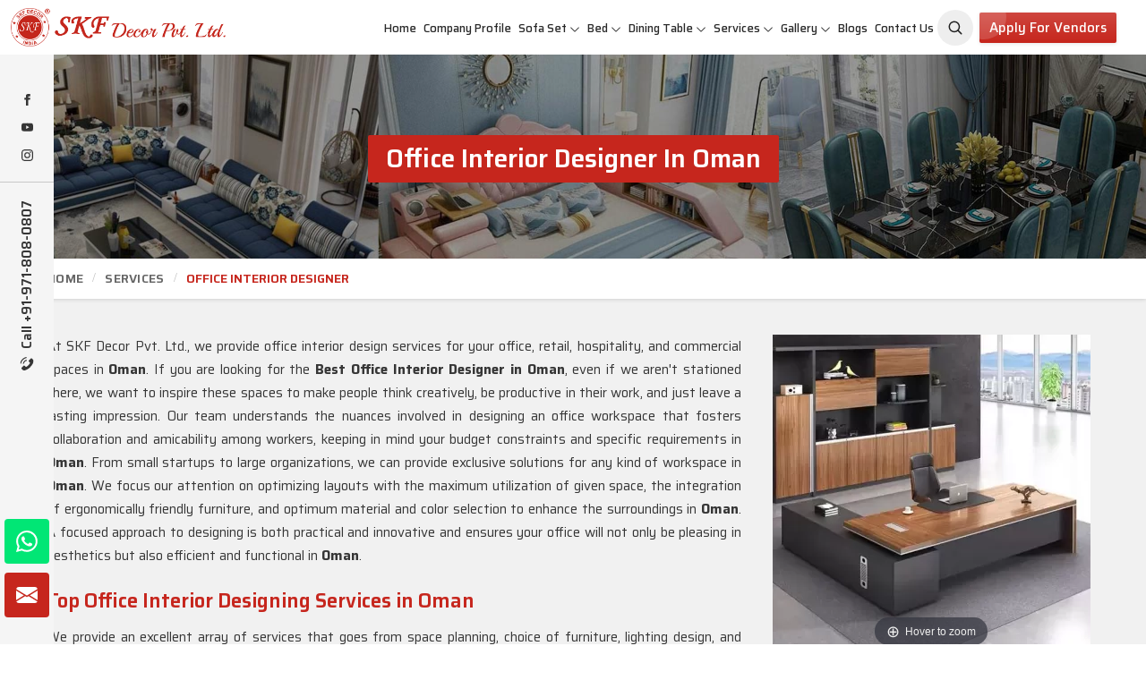

--- FILE ---
content_type: text/html; charset=UTF-8
request_url: https://www.skfdecor.com/oman/office-interior-designer.htm
body_size: 25124
content:
<!DOCTYPE html>
<html lang="en">
<head>
    <meta charset="utf-8">
    <meta http-equiv="X-UA-Compatible" content="IE=edge">
    
<title>Best Office Interior Designer in Oman, Top Office Interior Designing Services in Oman</title>

<meta name="description" content="Are you searching for the Best Office Interior Designer in Oman? SKF Decor Pvt. Ltd. offers Top Office Interior Designing Services in Oman to transform your space at reasonable prices. Enquiry Now for expert solutions.
" >

<meta name="keywords" content="Office Interior Designer in Oman, Top Office Interior Designing Services in Oman, Best Office Interior Designer in Oman, Top Office Interior Designing Services in Oman" >

<meta name="State" content="Delhi">

<meta name="City" content="New Delhi">

<meta name="address" content="F - 343, Old MB Road, Lado Sarai, New Delhi, Delhi 110030">

<meta name="copyright" content="Copyright 2026 SKF Decor Pvt. Ltd. - Best Office Interior Designer in Oman, Top Office Interior Designing Services in Oman">

<meta name="distribution" content="global">

<meta name="language" content="english">

<meta name="rating" content="general">

<meta name="subject" content="Best Office Interior Designer in Oman, Top Office Interior Designing Services in Oman">

<meta name="robots" content="ALL">

<meta name="revisit-after" content="2 days">

<meta name="generator" content="https://www.skfdecor.com">

<meta name="author" content="SKF Decor Pvt. Ltd.">

<meta name="og:type" content="article">

<meta name="og:title" content="Best Office Interior Designer in Oman, Top Office Interior Designing Services in Oman">


    <meta name="og:image" content="https://www.skfdecor.com/uploaded-files/category/images/thumbs/Office-Interior-Designer-thumbs-355X355.webp">


<meta name="og:site_name" content="SKF Decor Pvt. Ltd.">

<meta name="og:description" content="Are you searching for the Best Office Interior Designer in Oman? SKF Decor Pvt. Ltd. offers Top Office Interior Designing Services in Oman to transform your space at reasonable prices. Enquiry Now for expert solutions.
">

<meta name="twitter:card" content="summary">

<meta name="twitter:desc" content="Are you searching for the Best Office Interior Designer in Oman? SKF Decor Pvt. Ltd. offers Top Office Interior Designing Services in Oman to transform your space at reasonable prices. Enquiry Now for expert solutions.
">

<meta name="twitter:title" content="Best Office Interior Designer in Oman, Top Office Interior Designing Services in Oman">

<meta name="abstract" content="Best Office Interior Designer in Oman, Top Office Interior Designing Services in Oman">

<meta name="Classification" content="Are you searching for the Best Office Interior Designer in Oman? SKF Decor Pvt. Ltd. offers Top Office Interior Designing Services in Oman to transform your space at reasonable prices. Enquiry Now for expert solutions.
">

<meta name="dc.source" content="https://www.skfdecor.com">

<meta name="dc.title" content="Best Office Interior Designer in Oman, Top Office Interior Designing Services in Oman">

<meta name="dc.keywords" content="Office Interior Designer in Oman, Top Office Interior Designing Services in Oman, Best Office Interior Designer in Oman, Top Office Interior Designing Services in Oman">

<meta name="dc.subject" content="Best Office Interior Designer in Oman, Top Office Interior Designing Services in Oman">

<meta name="dc.description" content="Are you searching for the Best Office Interior Designer in Oman? SKF Decor Pvt. Ltd. offers Top Office Interior Designing Services in Oman to transform your space at reasonable prices. Enquiry Now for expert solutions.
">

<link rel="canonical" href="https://www.skfdecor.com/oman/office-interior-designer.htm">

<link rel="publisher" href="https://www.skfdecor.com">

<meta name="viewport" content="width=device-width, initial-scale=1">

<link rel="icon" href="https://www.skfdecor.com/designer/images/favicon.png">





<link rel="preload" href="https://cdnjs.cloudflare.com/ajax/libs/bootstrap/5.2.3/css/bootstrap.min.css" as="style"

    onload="this.onload=null;this.rel='stylesheet'">

<noscript>

    <link rel="stylesheet" href="https://cdnjs.cloudflare.com/ajax/libs/bootstrap/5.2.3/css/bootstrap.min.css">

</noscript>

<link rel="preload" href="https://cdnjs.cloudflare.com/ajax/libs/animate.css/3.1.1/animate.min.css" as="style"

    onload="this.onload=null;this.rel='stylesheet'">

<noscript>

    <link rel="stylesheet" href="https://cdnjs.cloudflare.com/ajax/libs/animate.css/3.1.1/animate.min.css">

</noscript>

<link rel="preload" href="https://cdnjs.cloudflare.com/ajax/libs/Swiper/10.3.1/swiper-bundle.min.css" as="style"

    onload="this.onload=null;this.rel='stylesheet'">

<noscript>

    <link rel="stylesheet" href="https://cdnjs.cloudflare.com/ajax/libs/Swiper/10.3.1/swiper-bundle.min.css">

</noscript>

<link rel="preload" href="https://cdnjs.cloudflare.com/ajax/libs/fancybox/3.1.20/jquery.fancybox.min.css" as="style"

    onload="this.onload=null;this.rel='stylesheet'">

<noscript>

    <link rel="stylesheet" href="https://cdnjs.cloudflare.com/ajax/libs/fancybox/3.1.20/jquery.fancybox.min.css">

</noscript>

<!-- <link rel="preload" href="https://cdnjs.cloudflare.com/ajax/libs/intl-tel-input/17.0.13/css/intlTelInput.css" as="style"

    onload="this.onload=null;this.rel='stylesheet'">

<noscript>

    <link rel="stylesheet" href="https://cdnjs.cloudflare.com/ajax/libs/intl-tel-input/17.0.13/css/intlTelInput.css">

</noscript> -->

<link href="https://www.skfdecor.com/designer/css/themeV-112.css" rel="stylesheet">

<link href="https://www.skfdecor.com/designer/css/responsive2.css" rel="stylesheet">

<script src="https://cdnjs.cloudflare.com/ajax/libs/jquery/3.6.0/jquery.min.js"></script>

<!-- <script src="https://unpkg.com/default-passive-events"></script> -->



<script>

	  window.addEventListener('load', function() {
  // Detect if device is mobile
  const isMobile = /Mobi|Android|iPhone|iPad|iPod/i.test(navigator.userAgent);
  
  // Delay time based on device type
  const delay = isMobile ? 10000 : 5000; // 10s mobile, 5s desktop

  setTimeout(() => {
    const script = document.createElement('script');
    script.src = "https://www.google.com/recaptcha/api.js";
    script.async = true;
    script.defer = true;
    document.body.appendChild(script);
  }, delay);
});
</script>

<script src="https://www.googletagmanager.com/gtag/js?id=G-FLJRN8WX71"></script>

<script>  window.dataLayer = window.dataLayer || [];  function gtag(){dataLayer.push(arguments);}  gtag('js', new Date());  gtag('config', 'G-FLJRN8WX71');</script>

<meta name="google-site-verification" content="tSsa31j66vjA9oIiVGItsYRvrfTcPWDdh3TVt46mVF4">

<script type="application/ld+json">
{
  "@context": "https://schema.org/", 
  "@type": "Product", 
  "name": "SKF Decor Pvt. Ltd. is a leading Best Furniture Manufacturers in Delh",
  "image": "https://www.skfdecor.com/uploaded-files/category/images/thumbs/Sofa-Set-thumbs-499X499.jpg",
  "description": "Furniture Manufacturers in Delhi - SKF Decor Pvt. Ltd. is a leading Best Furniture Manufacturers in Delhi, Royal Sofa Set, Wooden Sofa Set Wholesale Suppliers in India at best rates.",
  "brand": {
    "@type": "Brand",
    "name": "SKF Decor Pvt. Ltd."
  },
  "sku": "10000",
  "aggregateRating": {
    "@type": "AggregateRating",
    "ratingValue": "4.8",
    "bestRating": "5",
    "worstRating": "1",
    "ratingCount": "318"
  }
}
</script>
    <link rel="stylesheet" href="https://www.skfdecor.com/designer/css/magic-zoom.css">
    <link href="https://www.skfdecor.com/designer/css/swiper.min.css" rel="stylesheet" type="text/css">
</head>
<body>
    
<div class="progress-wrap cursor-pointer">

    <svg class="progress-circle svg-content" width="100%" height="100%" viewBox="-1 -1 102 102">

        <path d="M50,1 a49,49 0 0,1 0,98 a49,49 0 0,1 0,-98" />

    </svg>

</div>

<div class="int_infosidebar">

    <div class="siderbar_social">

        <ul>

            
            <li>

                <a href="https://www.facebook.com/SKF-DECOR-636396540148788" target="_blank" title="Facebook"><svg
                        xmlns="http://www.w3.org/2000/svg" width="16" height="16" fill="currentColor"
                        viewBox="0 0 24 24">

                        <path
                            d="M9 8h-3v4h3v12h5v-12h3.642l.358-4h-4v-1.667c0-.955.192-1.333 1.115-1.333h2.885v-5h-3.808c-3.596 0-5.192 1.583-5.192 4.615v3.385z">

                        </path>

                    </svg></a>

            </li>

            
            <li>

                <a href="https://www.youtube.com/channel/UCcIVW1yFZD7nJ9xFl5pDGWg" target="_blank" title="Youtube">

                    <svg xmlns="http://www.w3.org/2000/svg" width="16" height="16" fill="currentColor"
                        class="bi bi-youtube" viewBox="0 0 16 16">

                        <path
                            d="M8.051 1.999h.089c.822.003 4.987.033 6.11.335a2.01 2.01 0 0 1 1.415 1.42c.101.38.172.883.22 1.402l.01.104.022.26.008.104c.065.914.073 1.77.074 1.957v.075c-.001.194-.01 1.108-.082 2.06l-.008.105-.009.104c-.05.572-.124 1.14-.235 1.558a2.007 2.007 0 0 1-1.415 1.42c-1.16.312-5.569.334-6.18.335h-.142c-.309 0-1.587-.006-2.927-.052l-.17-.006-.087-.004-.171-.007-.171-.007c-1.11-.049-2.167-.128-2.654-.26a2.007 2.007 0 0 1-1.415-1.419c-.111-.417-.185-.986-.235-1.558L.09 9.82l-.008-.104A31.4 31.4 0 0 1 0 7.68v-.123c.002-.215.01-.958.064-1.778l.007-.103.003-.052.008-.104.022-.26.01-.104c.048-.519.119-1.023.22-1.402a2.007 2.007 0 0 1 1.415-1.42c.487-.13 1.544-.21 2.654-.26l.17-.007.172-.006.086-.003.171-.007A99.788 99.788 0 0 1 7.858 2h.193zM6.4 5.209v4.818l4.157-2.408L6.4 5.209z" />

                    </svg></a>

            </li>

            
            <li>

                <a href="https://www.instagram.com/decorskf" target="_blank" title="Instagram"><svg
                        xmlns="http://www.w3.org/2000/svg" width="16" height="16" fill="currentColor"
                        class="bi bi-instagram" viewBox="0 0 16 16">

                        <path
                            d="M8 0C5.829 0 5.556.01 4.703.048 3.85.088 3.269.222 2.76.42a3.917 3.917 0 0 0-1.417.923A3.927 3.927 0 0 0 .42 2.76C.222 3.268.087 3.85.048 4.7.01 5.555 0 5.827 0 8.001c0 2.172.01 2.444.048 3.297.04.852.174 1.433.372 1.942.205.526.478.972.923 1.417.444.445.89.719 1.416.923.51.198 1.09.333 1.942.372C5.555 15.99 5.827 16 8 16s2.444-.01 3.298-.048c.851-.04 1.434-.174 1.943-.372a3.916 3.916 0 0 0 1.416-.923c.445-.445.718-.891.923-1.417.197-.509.332-1.09.372-1.942C15.99 10.445 16 10.173 16 8s-.01-2.445-.048-3.299c-.04-.851-.175-1.433-.372-1.941a3.926 3.926 0 0 0-.923-1.417A3.911 3.911 0 0 0 13.24.42c-.51-.198-1.092-.333-1.943-.372C10.443.01 10.172 0 7.998 0h.003zm-.717 1.442h.718c2.136 0 2.389.007 3.232.046.78.035 1.204.166 1.486.275.373.145.64.319.92.599.28.28.453.546.598.92.11.281.24.705.275 1.485.039.843.047 1.096.047 3.231s-.008 2.389-.047 3.232c-.035.78-.166 1.203-.275 1.485a2.47 2.47 0 0 1-.599.919c-.28.28-.546.453-.92.598-.28.11-.704.24-1.485.276-.843.038-1.096.047-3.232.047s-2.39-.009-3.233-.047c-.78-.036-1.203-.166-1.485-.276a2.478 2.478 0 0 1-.92-.598 2.48 2.48 0 0 1-.6-.92c-.109-.281-.24-.705-.275-1.485-.038-.843-.046-1.096-.046-3.233 0-2.136.008-2.388.046-3.231.036-.78.166-1.204.276-1.486.145-.373.319-.64.599-.92.28-.28.546-.453.92-.598.282-.11.705-.24 1.485-.276.738-.034 1.024-.044 2.515-.045v.002zm4.988 1.328a.96.96 0 1 0 0 1.92.96.96 0 0 0 0-1.92zm-4.27 1.122a4.109 4.109 0 1 0 0 8.217 4.109 4.109 0 0 0 0-8.217zm0 1.441a2.667 2.667 0 1 1 0 5.334 2.667 2.667 0 0 1 0-5.334z" />

                    </svg></a>

            </li>

            
        </ul>

    </div>

    <div class="siderbar_contact">

        <a href="tel:+91-971-808-0807" title="Call Us">

            <svg xmlns="http://www.w3.org/2000/svg" viewBox="0 0 480.56 480.56" width="18px" height="18px">

                <g>

                    <g>

                        <g>

                            <path
                                d="M365.354,317.9c-15.7-15.5-35.3-15.5-50.9,0c-11.9,11.8-23.8,23.6-35.5,35.6c-3.2,3.3-5.9,4-9.8,1.8    c-7.7-4.2-15.9-7.6-23.3-12.2c-34.5-21.7-63.4-49.6-89-81c-12.7-15.6-24-32.3-31.9-51.1c-1.6-3.8-1.3-6.3,1.8-9.4    c11.9-11.5,23.5-23.3,35.2-35.1c16.3-16.4,16.3-35.6-0.1-52.1c-9.3-9.4-18.6-18.6-27.9-28c-9.6-9.6-19.1-19.3-28.8-28.8    c-15.7-15.3-35.3-15.3-50.9,0.1c-12,11.8-23.5,23.9-35.7,35.5c-11.3,10.7-17,23.8-18.2,39.1c-1.9,24.9,4.2,48.4,12.8,71.3    c17.6,47.4,44.4,89.5,76.9,128.1c43.9,52.2,96.3,93.5,157.6,123.3c27.6,13.4,56.2,23.7,87.3,25.4c21.4,1.2,40-4.2,54.9-20.9    c10.2-11.4,21.7-21.8,32.5-32.7c16-16.2,16.1-35.8,0.2-51.8C403.554,355.9,384.454,336.9,365.354,317.9z"
                                data-original="#000000" class="active-path" data-old_color="#000000"
                                fill="currentColor"></path>

                            <path
                                d="M346.254,238.2l36.9-6.3c-5.8-33.9-21.8-64.6-46.1-89c-25.7-25.7-58.2-41.9-94-46.9l-5.2,37.1    c27.7,3.9,52.9,16.4,72.8,36.3C329.454,188.2,341.754,212,346.254,238.2z"
                                data-original="#000000" class="active-path" data-old_color="#000000"
                                fill="currentColor"></path>

                            <path
                                d="M403.954,77.8c-42.6-42.6-96.5-69.5-156-77.8l-5.2,37.1c51.4,7.2,98,30.5,134.8,67.2c34.9,34.9,57.8,79,66.1,127.5    l36.9-6.3C470.854,169.3,444.354,118.3,403.954,77.8z"
                                data-original="#000000" class="active-path" data-old_color="#000000"
                                fill="currentColor"></path>

                        </g>

                    </g>

                </g>

            </svg>

            Call +91-971-808-0807</a>

    </div>

</div>

<div class="header">
    <div class="d-block px-2 d-lg-none bg-light bg-secondary py-2">
        <div class="m-0 p-0 d-flex align-items-center justify-content-between ">
            <div class="search-toggle">

                <button class="search-toggle-btn" title="Aradhyacreations">

                    <svg width="19" height="19" viewBox="0 0 24 24" fill="none" xmlns="http://www.w3.org/2000/svg">

                        <path
                            d="M15.7955 15.8111L21 21M18 10.5C18 14.6421 14.6421 18 10.5 18C6.35786 18 3 14.6421 3 10.5C3 6.35786 6.35786 3 10.5 3C14.6421 3 18 6.35786 18 10.5Z"
                            stroke="currentColor" stroke-width="2" stroke-linecap="round" stroke-linejoin="round">
                        </path>

                    </svg>

                </button>

                <form method="GET" class="headerSearch w-100 start-0 end-0 ms-1"
                    style="top:60px;display: none;z-index:999;" action="https://www.skfdecor.com/searchs.htm">

                    <input type="text" name="keyword" id="categorySearch2" placeholder="Search here..."
                        autocomplete="off" class="form-control">

                    <button title="Aradhyacreations">

                        <svg width="18" height="18" viewBox="0 0 24 24" fill="none" xmlns="http://www.w3.org/2000/svg">

                            <path
                                d="M15.7955 15.8111L21 21M18 10.5C18 14.6421 14.6421 18 10.5 18C6.35786 18 3 14.6421 3 10.5C3 6.35786 6.35786 3 10.5 3C14.6421 3 18 6.35786 18 10.5Z"
                                stroke="currentColor" stroke-width="2" stroke-linecap="round" stroke-linejoin="round">
                            </path>

                        </svg>

                    </button>

                    <div id="categoryResults2" style="display: none;"></div>

                </form>

            </div>
            <div class="d-flex align-items-center justify-content-end">
                <div class="last-menubar"><a href="#distributorship" class="moreBtn py-2" title="Apply for Vendors"
                        data-bs-toggle="modal">Apply for Vendors</a></div>



                <div class="last-menubar" style="width:165px">

                    <!-- <div id="google_translate_element"></div> -->
                </div>
            </div>
        </div>
    </div>
    <div class="container-fluid">

        <div class="row align-items-center">

            <div class="col-xxl-2 col-xl-2 col-lg-2 col-md-3 col-sm-3 col-7">

                <div class="int_logo">

                    <a href="https://www.skfdecor.com" title="SKF Decor Pvt. Ltd."><img
                            src="https://www.skfdecor.com/designer/images/logo.png" alt="SKF Decor Pvt. Ltd."
                            title="SKF Decor Pvt. Ltd."></a>

                </div>

            </div>

            <div class="col-xxl-10 col-xl-10 col-lg-10 col-md-9 col-sm-9 col-5">

                <div class="navigation d-flex align-items-center justify-content-end">

                    <div class="navbar">

                        <button id="menubar" title="menubar">

                            <span></span>

                            <span></span>

                            <span></span>

                            <span></span>

                        </button>

                    </div>

                    <div class="menu main_header">

                        <ul class="nav pe-md-3">

                            <li class=''><a href="https://www.skfdecor.com" title="Home">Home</a></li>

                            <li class=''><a href="https://www.skfdecor.com/about-us.htm" title="Company Profile">Company
                                    Profile</a></li>

                            
                            <li class="cs-submenu">

                                
                                <a href="https://www.skfdecor.com/oman/sofa-set.htm"
                                    title="Sofa Set">Sofa Set</a>

                                
                                <ul class="cs-dropdown mg">

                                    
                                    <li><a href="https://www.skfdecor.com/oman/living-room-sofa-set.htm"
                                            title="Living Room Sofa Set">Living Room Sofa Set</a>
                                    </li>

                                    
                                    <li><a href="https://www.skfdecor.com/oman/modern-sofa-set.htm"
                                            title="Modern Sofa Set">Modern Sofa Set</a>
                                    </li>

                                    
                                    <li><a href="https://www.skfdecor.com/oman/luxury-sofa-set.htm"
                                            title="Luxury Sofa Set">Luxury Sofa Set</a>
                                    </li>

                                    
                                    <li><a href="https://www.skfdecor.com/oman/royal-sofa-set.htm"
                                            title="Royal Sofa Set">Royal Sofa Set</a>
                                    </li>

                                    
                                    <li><a href="https://www.skfdecor.com/oman/wooden-sofa-set.htm"
                                            title="Wooden Sofa Set">Wooden Sofa Set</a>
                                    </li>

                                    
                                    <li><a href="https://www.skfdecor.com/oman/fabric-sofa.htm"
                                            title="Fabric Sofa">Fabric Sofa</a>
                                    </li>

                                    
                                    <li><a href="https://www.skfdecor.com/oman/u-shaped-sofa-set.htm"
                                            title="U Shaped Sofa Set">U Shaped Sofa Set</a>
                                    </li>

                                    
                                    <li><a href="https://www.skfdecor.com/oman/designer-sofa-set.htm"
                                            title="Designer Sofa Set">Designer Sofa Set</a>
                                    </li>

                                    
                                    <li><a href="https://www.skfdecor.com/oman/leather-sofa-set.htm"
                                            title="Leather Sofa Set">Leather Sofa Set</a>
                                    </li>

                                    
                                    <li><a href="https://www.skfdecor.com/oman/l-shape-sofa-set.htm"
                                            title="L Shape Sofa Set">L Shape Sofa Set</a>
                                    </li>

                                    
                                    <li><a href="https://www.skfdecor.com/oman/wooden-carved-sofa-set.htm"
                                            title="Wooden Carved Sofa Set">Wooden Carved Sofa Set</a>
                                    </li>

                                    
                                    <li><a href="https://www.skfdecor.com/oman/1-3-5-seater-sofas.htm"
                                            title="1/3/5 Seater Sofas">1/3/5 Seater Sofas</a>
                                    </li>

                                    
                                    <li><a href="https://www.skfdecor.com/oman/sectional-sofas.htm"
                                            title="Sectional Sofas">Sectional Sofas</a>
                                    </li>

                                    
                                    <li><a href="https://www.skfdecor.com/oman/corner-sofa.htm"
                                            title="Corner Sofa">Corner Sofa</a>
                                    </li>

                                    
                                    <li><a href="https://www.skfdecor.com/oman/sofa-couch.htm"
                                            title="Sofa Couch">Sofa Couch</a>
                                    </li>

                                    
                                    <li><a href="https://www.skfdecor.com/oman/sofa-bed.htm"
                                            title="Sofa Bed">Sofa Bed</a>
                                    </li>

                                    
                                    <li><a href="https://www.skfdecor.com/oman/antique-sofa-set.htm"
                                            title="Antique Sofa Set">Antique Sofa Set</a>
                                    </li>

                                    
                                </ul>

                            </li>

                            
                            <li class="cs-submenu">

                                
                                <a href="https://www.skfdecor.com/oman/bed.htm"
                                    title="Bed">Bed</a>

                                
                                <ul class="cs-dropdown mg">

                                    
                                    <li><a href="https://www.skfdecor.com/oman/queen-size-bed.htm"
                                            title="Queen Size Bed">Queen Size Bed</a>
                                    </li>

                                    
                                    <li><a href="https://www.skfdecor.com/oman/smart-bed.htm"
                                            title="Smart Bed">Smart Bed</a>
                                    </li>

                                    
                                    <li><a href="https://www.skfdecor.com/oman/multifunctional-bed.htm"
                                            title="Multifunctional Bed">Multifunctional Bed</a>
                                    </li>

                                    
                                    <li><a href="https://www.skfdecor.com/oman/luxury-bed.htm"
                                            title="Luxury Bed">Luxury Bed</a>
                                    </li>

                                    
                                    <li><a href="https://www.skfdecor.com/oman/carved-bed.htm"
                                            title="Carved Bed">Carved Bed</a>
                                    </li>

                                    
                                    <li><a href="https://www.skfdecor.com/oman/king-size-bed.htm"
                                            title="King Size Bed">King Size Bed</a>
                                    </li>

                                    
                                    <li><a href="https://www.skfdecor.com/oman/modern-bed.htm"
                                            title="Modern Bed">Modern Bed</a>
                                    </li>

                                    
                                    <li><a href="https://www.skfdecor.com/oman/bedroom-furniture.htm"
                                            title="Bedroom Furniture">Bedroom Furniture</a>
                                    </li>

                                    
                                    <li><a href="https://www.skfdecor.com/oman/trundle-bed.htm"
                                            title="Trundle Bed">Trundle Bed</a>
                                    </li>

                                    
                                    <li><a href="https://www.skfdecor.com/oman/wooden-bed.htm"
                                            title="Wooden Bed">Wooden Bed</a>
                                    </li>

                                    
                                    <li><a href="https://www.skfdecor.com/oman/loft-bed.htm"
                                            title="Loft Bed">Loft Bed</a>
                                    </li>

                                    
                                    <li><a href="https://www.skfdecor.com/oman/double-bed.htm"
                                            title="Double Bed">Double Bed</a>
                                    </li>

                                    
                                    <li><a href="https://www.skfdecor.com/oman/childrens-beds.htm"
                                            title="Childrens Beds">Childrens Beds</a>
                                    </li>

                                    
                                    <li><a href="https://www.skfdecor.com/oman/bedroom-wardrobe.htm"
                                            title="Bedroom Wardrobe">Bedroom Wardrobe</a>
                                    </li>

                                    
                                    <li><a href="https://www.skfdecor.com/oman/royal-bed.htm"
                                            title="Royal Bed">Royal Bed</a>
                                    </li>

                                    
                                </ul>

                            </li>

                            
                            <li class="cs-submenu">

                                
                                <a href="https://www.skfdecor.com/oman/dining-table.htm"
                                    title="Dining Table">Dining Table</a>

                                
                                <ul class="cs-dropdown mg">

                                    
                                    <li><a href="https://www.skfdecor.com/oman/dining-room-table.htm"
                                            title="Dining Room Table">Dining Room Table</a>
                                    </li>

                                    
                                    <li><a href="https://www.skfdecor.com/oman/dining-table-set.htm"
                                            title="Dining Table Set">Dining Table Set</a>
                                    </li>

                                    
                                    <li><a href="https://www.skfdecor.com/oman/round-dining-table.htm"
                                            title="Round Dining Table">Round Dining Table</a>
                                    </li>

                                    
                                    <li><a href="https://www.skfdecor.com/oman/antique-dining-table.htm"
                                            title="Antique Dining Table">Antique Dining Table</a>
                                    </li>

                                    
                                    <li><a href="https://www.skfdecor.com/oman/square-dining-table.htm"
                                            title="Square Dining Table">Square Dining Table</a>
                                    </li>

                                    
                                    <li><a href="https://www.skfdecor.com/oman/marble-dining-table.htm"
                                            title="Marble Dining Table">Marble Dining Table</a>
                                    </li>

                                    
                                    <li><a href="https://www.skfdecor.com/oman/carved-dining-table.htm"
                                            title="Carved Dining Table">Carved Dining Table</a>
                                    </li>

                                    
                                    <li><a href="https://www.skfdecor.com/oman/oval-dining-table.htm"
                                            title="Oval Dining Table">Oval Dining Table</a>
                                    </li>

                                    
                                    <li><a href="https://www.skfdecor.com/oman/granite-dining-table.htm"
                                            title="Granite Dining Table">Granite Dining Table</a>
                                    </li>

                                    
                                    <li><a href="https://www.skfdecor.com/oman/folding-dining-table-set.htm"
                                            title="Folding Dining Table Set">Folding Dining Table Set</a>
                                    </li>

                                    
                                    <li><a href="https://www.skfdecor.com/oman/acrylic-dining-table.htm"
                                            title="Acrylic Dining Table">Acrylic Dining Table</a>
                                    </li>

                                    
                                    <li><a href="https://www.skfdecor.com/oman/royal-dining-set.htm"
                                            title="Royal Dining Set">Royal Dining Set</a>
                                    </li>

                                    
                                    <li><a href="https://www.skfdecor.com/oman/glass-dining-table.htm"
                                            title="Glass Dining Table">Glass Dining Table</a>
                                    </li>

                                    
                                    <li><a href="https://www.skfdecor.com/oman/wooden-dining-table.htm"
                                            title="Wooden Dining Table">Wooden Dining Table</a>
                                    </li>

                                    
                                    <li><a href="https://www.skfdecor.com/oman/luxury-dining-set.htm"
                                            title="Luxury Dining Set">Luxury Dining Set</a>
                                    </li>

                                    
                                    <li><a href="https://www.skfdecor.com/oman/solid-wood-dining-set.htm"
                                            title="Solid Wood Dining Set">Solid Wood Dining Set</a>
                                    </li>

                                    
                                    <li><a href="https://www.skfdecor.com/oman/marble-dining-sets.htm"
                                            title="Marble Dining Sets">Marble Dining Sets</a>
                                    </li>

                                    
                                    <li><a href="https://www.skfdecor.com/oman/modern-dining-set.htm"
                                            title="Modern Dining Set">Modern Dining Set</a>
                                    </li>

                                    
                                    <li><a href="https://www.skfdecor.com/oman/epoxy-dining-table.htm"
                                            title="Epoxy Dining Table">Epoxy Dining Table</a>
                                    </li>

                                    
                                </ul>

                            </li>

                            
                            <li class="cs-submenu">

                                
                                <a href="https://www.skfdecor.com/oman/services.htm"
                                    title="Services">Services</a>

                                
                                <ul class="cs-dropdown mg">

                                    
                                    <li><a href="https://www.skfdecor.com/oman/interior-designer.htm"
                                            title="Interior Designer">Interior Designer</a>
                                    </li>

                                    
                                    <li><a href="https://www.skfdecor.com/oman/office-interior-designer.htm"
                                            title="Office Interior Designer">Office Interior Designer</a>
                                    </li>

                                    
                                    <li><a href="https://www.skfdecor.com/oman/commercial-interior-designer.htm"
                                            title="Commercial Interior Designer">Commercial Interior Designer</a>
                                    </li>

                                    
                                    <li><a href="https://www.skfdecor.com/oman/apartment-interior-designer.htm"
                                            title="Apartment Interior Designer">Apartment Interior Designer</a>
                                    </li>

                                    
                                    <li><a href="https://www.skfdecor.com/oman/villa-interior-designer.htm"
                                            title="Villa Interior Designer">Villa Interior Designer</a>
                                    </li>

                                    
                                    <li><a href="https://www.skfdecor.com/oman/bedroom-interior-designer.htm"
                                            title="Bedroom Interior Designer">Bedroom Interior Designer</a>
                                    </li>

                                    
                                    <li><a href="https://www.skfdecor.com/oman/living-room-interior-designer.htm"
                                            title="Living Room Interior Designer">Living Room Interior Designer</a>
                                    </li>

                                    
                                    <li><a href="https://www.skfdecor.com/oman/home-interior-designer.htm"
                                            title="Home Interior Designer">Home Interior Designer</a>
                                    </li>

                                    
                                    <li><a href="https://www.skfdecor.com/oman/modular-kitchen.htm"
                                            title="Modular Kitchen">Modular Kitchen</a>
                                    </li>

                                    
                                    <li><a href="https://www.skfdecor.com/oman/school-interior-designing.htm"
                                            title="School Interior Designing">School Interior Designing</a>
                                    </li>

                                    
                                    <li><a href="https://www.skfdecor.com/oman/jewellery-shop-interior-designing.htm"
                                            title="Jewellery Shop Interior Designing">Jewellery Shop Interior Designing</a>
                                    </li>

                                    
                                    <li><a href="https://www.skfdecor.com/oman/salon-interior-designing.htm"
                                            title="Salon Interior Designing">Salon Interior Designing</a>
                                    </li>

                                    
                                    <li><a href="https://www.skfdecor.com/oman/optical-showroom-designing.htm"
                                            title="Optical Showroom Designing">Optical Showroom Designing</a>
                                    </li>

                                    
                                    <li><a href="https://www.skfdecor.com/oman/cafe-interior-designing.htm"
                                            title="Cafe Interior Designing">Cafe Interior Designing</a>
                                    </li>

                                    
                                    <li><a href="https://www.skfdecor.com/oman/showroom-interior-designing.htm"
                                            title="Showroom Interior Designing">Showroom Interior Designing</a>
                                    </li>

                                    
                                    <li><a href="https://www.skfdecor.com/oman/play-school-interior-designing.htm"
                                            title="Play School Interior Designing">Play School Interior Designing</a>
                                    </li>

                                    
                                    <li><a href="https://www.skfdecor.com/oman/home-interior-designing-services.htm"
                                            title="Home Interior Designing Services">Home Interior Designing Services</a>
                                    </li>

                                    
                                    <li><a href="https://www.skfdecor.com/oman/commercial-interior-designing.htm"
                                            title="Commercial Interior Designing">Commercial Interior Designing</a>
                                    </li>

                                    
                                    <li><a href="https://www.skfdecor.com/oman/office-interior-designing.htm"
                                            title="Office Interior Designing">Office Interior Designing</a>
                                    </li>

                                    
                                </ul>

                            </li>

                            


                            <li class="cs-submenu ">

                                <a href="javascript:void(0);" title="Gallery">Gallery</a>

                                <ul class="cs-dropdown">

                                    <li><a href="https://www.skfdecor.com/photo-gallery.htm" title="Photo Gallery">Photo
                                            Gallery</a></li>

                                    <li><a href="https://www.skfdecor.com/video-gallery.htm" title="Video Gallery">Video
                                            Gallery</a></li>

                                </ul>

                            </li>

                            <li class=''><a href="https://www.skfdecor.com/blog.htm" title="Blogs">Blogs</a></li>

                            <li class=''><a href="https://www.skfdecor.com/contact-us.htm" title="Contact Us">Contact
                                    Us</a></li>

                            <li class="search-toggle mobile_hide">

                                <button class="search-toggle-btn" title="Aradhyacreations">

                                    <svg width="19" height="19" viewBox="0 0 24 24" fill="none"
                                        xmlns="http://www.w3.org/2000/svg">

                                        <path
                                            d="M15.7955 15.8111L21 21M18 10.5C18 14.6421 14.6421 18 10.5 18C6.35786 18 3 14.6421 3 10.5C3 6.35786 6.35786 3 10.5 3C14.6421 3 18 6.35786 18 10.5Z"
                                            stroke="currentColor" stroke-width="2" stroke-linecap="round"
                                            stroke-linejoin="round"></path>

                                    </svg>

                                </button>

                                <form method="GET" class="headerSearch" style="display: none;"
                                    action="https://www.skfdecor.com/searchs.htm">

                                    <input type="text" name="keyword" id="categorySearch" placeholder="Search here..."
                                        autocomplete="off" class="form-control">

                                    <button title="Aradhyacreations">

                                        <svg width="18" height="18" viewBox="0 0 24 24" fill="none"
                                            xmlns="http://www.w3.org/2000/svg">

                                            <path
                                                d="M15.7955 15.8111L21 21M18 10.5C18 14.6421 14.6421 18 10.5 18C6.35786 18 3 14.6421 3 10.5C3 6.35786 6.35786 3 10.5 3C14.6421 3 18 6.35786 18 10.5Z"
                                                stroke="currentColor" stroke-width="2" stroke-linecap="round"
                                                stroke-linejoin="round"></path>

                                        </svg>

                                    </button>

                                    <div id="categoryResults" style="display: none;"></div>

                                </form>

                            </li>

                            <li class="last-menubar  mobile_hide"><a href="#distributorship" class="moreBtn"
                                    title="Apply for Vendors" data-bs-toggle="modal">Apply for Vendors</a></li>



                            <!-- <li class="last-menubar  mobile_hide">
                                <div id="google_translate_element"></div>
                            </li> -->
                        </ul>

                    </div>
                    <div class="last-menubar  mobile_hide1">
                        <div id="google_translate_element"></div>
                    </div>

                </div>

            </div>

        </div>

    </div>

</div>            <section class="heading_banner"
            style="background-image: url(https://www.skfdecor.com/designer/images/category-banner.jpg)">
                        <div class="container">
                <div class="row">
                    <div class="col-xxl-12 col-xl-12 col-lg-12 col-md-12 col-sm-12 col-12 text-center">
                        <h1 class="cat_title">Office Interior Designer in Oman</h1>
                        <div class="clearfix"></div>
                    </div>
                </div>
            </div>
        </section>
        <div class="inner_breadcrumb hidden_xs">
            <div class="container">
                <div class="row">
                    <div class="col-xxl-12 col-xl-12 col-lg-12 col-md-12 col-sm-12 col-12">
                        <ul class="breadcrumb">
                            <li><a href="https://www.skfdecor.com" title="Home">Home</a></li>
                                                                                                                <li><a href="https://www.skfdecor.com/oman/services.htm"
                                    title="Services">Services</a>
                            </li>
                                                        <li class="active">Office Interior Designer</li>
                        </ul>
                    </div>
                </div>
            </div>
        </div>
        <section class="category_page">
            <div class="container">
                <div class="row">
                    <div class="col-xxl-12 col-xl-12 col-lg-12 col-md-12 col-sm-12 col-12">
                        
                        <div class="right_side">
                            <div class="wps_right">
                                <div class="row">
                                    <div class="col-lg-4 order-2">
                                        <div class="product_right_image1 w-100 mx-0 mb-3 text-center">
                                            <div class="detail_image mb-3">
                                                <a class="MagicZoom" title="Best Office Interior Designer in Oman" href="https://www.skfdecor.com/uploaded-files/category/images/thumbs/Office-Interior-Designer-thumbs-355X355.webp"
                                                    data-options="zoomWidth:450px; zoomHeight:450px">
                                                    <img class="img-responsive" src="https://www.skfdecor.com/uploaded-files/category/images/thumbs/Office-Interior-Designer-thumbs-355X355.webp"
                                                        alt="Best Office Interior Designer in Oman" title="Best Office Interior Designer in Oman">
                                                </a>
                                            </div>
                                            <div class="d-flex justify-content-center">
                                                <a href="javascript:void(0);" data-bs-toggle="modal"
                                                    data-bs-target="#productID"
                                                    onclick="$('.catID').val('56');
                                        $('.catName').html('Office Interior Designer');
                                        $('.catImg').attr('src','https://www.skfdecor.com/uploaded-files/category/images/thumbs/Office-Interior-Designer-thumbs-355X355.webp');  $('.catImg').attr('alt','Best Office Interior Designer in Oman'); $('.catImg').attr('title','Best Office Interior Designer in Oman');"
                                                    title="Best Office Interior Designer in Oman">
                                                    <span class="moreBtn" title="Get A Quote"><svg
                                                            xmlns="http://www.w3.org/2000/svg" width="16" height="16"
                                                            fill="currentColor" viewBox="0 0 16 16">
                                                            <path
                                                                d="M.05 3.555A2 2 0 0 1 2 2h12a2 2 0 0 1 1.95 1.555L8 8.414.05 3.555ZM0 4.697v7.104l5.803-3.558L0 4.697ZM6.761 8.83l-6.57 4.027A2 2 0 0 0 2 14h12a2 2 0 0 0 1.808-1.144l-6.57-4.027L8 9.586l-1.239-.757Zm3.436-.586L16 11.801V4.697l-5.803 3.546Z">
                                                            </path>
                                                        </svg> Get A Quote
                                                    </span>
                                                </a>
                                                <a class="whatapp_btn_cat mx-1"
                                                    href="https://wa.me/919718080807?text=http%3A%2F%2Fwww.skfdecor.com%2Foman%2Foffice-interior-designer.htm%0A++++++++++++++++++++++++++++++++++++++++++++I%27m+interested+in+this+product+and+I+have+a+few+questions.+Can+you+help%3F" target="_blank"
                                                    title="Whatsapp Now"><svg xmlns="http://www.w3.org/2000/svg"
                                                        width="16" height="16" fill="currentColor" viewBox="0 0 16 16">
                                                        <path
                                                            d="M13.601 2.326A7.854 7.854 0 0 0 7.994 0C3.627 0 .068 3.558.064 7.926c0 1.399.366 2.76 1.057 3.965L0 16l4.204-1.102a7.933 7.933 0 0 0 3.79.965h.004c4.368 0 7.926-3.558 7.93-7.93A7.898 7.898 0 0 0 13.6 2.326zM7.994 14.521a6.573 6.573 0 0 1-3.356-.92l-.24-.144-2.494.654.666-2.433-.156-.251a6.56 6.56 0 0 1-1.007-3.505c0-3.626 2.957-6.584 6.591-6.584a6.56 6.56 0 0 1 4.66 1.931 6.557 6.557 0 0 1 1.928 4.66c-.004 3.639-2.961 6.592-6.592 6.592zm3.615-4.934c-.197-.099-1.17-.578-1.353-.646-.182-.065-.315-.099-.445.099-.133.197-.513.646-.627.775-.114.133-.232.148-.43.05-.197-.1-.836-.308-1.592-.985-.59-.525-.985-1.175-1.103-1.372-.114-.198-.011-.304.088-.403.087-.088.197-.232.296-.346.1-.114.133-.198.198-.33.065-.134.034-.248-.015-.347-.05-.099-.445-1.076-.612-1.47-.16-.389-.323-.335-.445-.34-.114-.007-.247-.007-.38-.007a.729.729 0 0 0-.529.247c-.182.198-.691.677-.691 1.654 0 .977.71 1.916.81 2.049.098.133 1.394 2.132 3.383 2.992.47.205.84.326 1.129.418.475.152.904.129 1.246.08.38-.058 1.171-.48 1.338-.943.164-.464.164-.86.114-.943-.049-.084-.182-.133-.38-.232z">
                                                        </path>
                                                    </svg>
                                                </a>
                                            </div>
                                        </div>
                                    </div>
                                    <div class="col-lg-8 order-1">
                                                                                <p>At SKF Decor Pvt. Ltd., we provide office interior design services for your office, retail, hospitality, and commercial spaces in <strong>Oman</strong>. If you are looking for the <strong>Best Office Interior Designer in Oman</strong>, even if we aren't stationed there, we want to inspire these spaces to make people think creatively, be productive in their work, and just leave a lasting impression. Our team understands the nuances involved in designing an office workspace that fosters collaboration and amicability among workers, keeping in mind your budget constraints and specific requirements in <strong>Oman</strong>. From small startups to large organizations, we can provide exclusive solutions for any kind of workspace in <strong>Oman</strong>. We focus our attention on optimizing layouts with the maximum utilization of given space, the integration of ergonomically friendly furniture, and optimum material and color selection to enhance the surroundings in <strong>Oman</strong>. A focused approach to designing is both practical and innovative and ensures your office will not only be pleasing in aesthetics but also efficient and functional in <strong>Oman</strong>.</p>

<h2>Top Office Interior Designing Services in Oman</h2>

<p>We provide an excellent array of services that goes from space planning, choice of furniture, lighting design, and much more in <strong>Oman</strong>. Each office design is given functionality, aesthetics, and brand identity for its design in <strong>Oman</strong>. The aim is to ensure the promotion of efficiency while visually appearing striking in the workplace with a better atmosphere of an office in <strong>Oman</strong>. Whether you need a whole office makeover or something simple to update, it is because of our attentiveness to details and ensuring that nothing but the best results are delivered in <strong>Oman</strong>. With us, a well-designed office can surely boost your employees' morale, attract clients, and lead to supporting the growth of your business in <strong>Oman</strong>. For those seeking a <strong>Top Office Interior Designing Service in</strong> <strong>Oman</strong>, even though we are not there, they'll find that our group of professional designers works closely with each client to understand exactly what the specific needs may be, to create a modern, dynamic office layout, or maybe even optimize workflows or work around branding elements in their interior design. Choose the best and top office service that is sure to create a place in <strong>Oman</strong> you will be proud of working in.</p>
                                                                            </div>
                                </div>
                                <div class="clearfix"></div>
                                                                <div class="you_may">Products Related to Office Interior Designer</div>
                                <div class="allListing product-container">
                                    <div class="row g-3 mb-3">
                                                                                <div class="col-lg-4 col-md-6 col-12">
                                            <div class="product_listing productlist">
                                                <div class="row g-0">
                                                    <div class="col-12">
                                                        <div class="product">
                                                            <div class="single_image">
                                                                <a class="largeImage" href="javascript:void(0);"
                                                                    data-bs-toggle="modal" data-bs-target="#productID"
                                                                    onclick="$('.catID').val('290');
                                                         $('.catName').html('Commercial Interior Designer');  $('.catImg').attr('src','https://www.skfdecor.com/uploaded-files/product-images/thumbs/Commercial-Interior-Designer-thumbs-436X436.webp'); $('.catImg').attr('alt','Commercial Interior Designer in Oman'); $('.catImg').attr('title','Commercial Interior Designer in Oman');"
                                                                    title="Commercial Interior Designer in Oman">
                                                                    <img id="myImage290"
                                                                        src="https://www.skfdecor.com/uploaded-files/product-images/thumbs/Commercial-Interior-Designer-thumbs-436X436.webp"
                                                                        alt="Commercial Interior Designer in Oman"
                                                                        title="Commercial Interior Designer in Oman">
                                                                </a>
                                                                <!-- new section added -->
                                                                                                                                <!-- new section ended -->
                                                            </div>
                                                        </div>
                                                    </div>
                                                    <div class="col-12">
                                                        <div class="right-content">
                                                            <h4 class="head"><a
                                                                    href="https://www.skfdecor.com/commercial-interior-designer-290.htm"
                                                                    title="Commercial Interior Designer in Oman">Commercial Interior Designer                                                                    in Oman</a>
                                                            </h4>
                                                            <div class="blue-line1"></div>
                                                            <!-- <div class="more_info">
                                                        <h2 data-end="191" data-start="138">🏨 <strong data-end="191" data-start="144">Hotel Lobby Design – SKF Decor Pvt. Ltd.</strong></h2>

<p data-end="451" data-start="193">A hotel is not just a place to stay — it is an <strong data-end="299" data-start="240">experience that defines comfort, style, and hospitality</strong>.<br data-end="303" data-start="300" />
At <strong data-end="329" data-start="306">SKF Decor Pvt. Ltd.</strong>, we design <strong data-end="388" data-start="341">modern, elegant, and luxury hotel interiors</strong><br data-end="391" data-start="388" />
that make every guest feel welcomed the moment they walk in.</p>

<p data-end="636" data-start="453">We create hotel interiors based on <strong data-end="526" data-start="488">theme, space, and guest experience</strong> —<br data-end="531" data-start="528" />
whether it’s a <strong data-end="562" data-start="546">budget hotel</strong>, a <strong data-end="592" data-start="566">premium boutique hotel</strong>,<br data-end="596" data-start="593" />
or a <strong data-end="635" data-start="601">luxury business-class property</strong>.</p>

<p data-end="841" data-start="638">Our expert team focuses on every detail —<br data-end="682" data-start="679" />
from <strong data-end="770" data-start="687">reception lobby, guest rooms, corridors, restaurant, café, lounge, and lighting</strong> —<br data-end="775" data-start="772" />
ensuring your hotel looks <strong data-end="840" data-start="801">beautiful, functional, and inviting</strong>.</p>

<p data-end="1043" data-start="843">✅ Modern & elegant room interiors<br data-end="879" data-start="876" />
✅ Comfortable furniture with warm ambience<br data-end="924" data-start="921" />
✅ Luxury reception & lobby designs<br data-end="961" data-start="958" />
✅ Space-efficient layouts & smart décor<br data-end="1003" data-start="1000" />
✅ Hotel interior services across India</p>

<p data-end="1206" data-start="1045">With <strong data-end="1081" data-start="1050">over 17 years of experience</strong>, <strong data-end="1106" data-start="1083">SKF Decor Pvt. Ltd.</strong> has transformed<br data-end="1125" data-start="1122" />
numerous hotels across India into <strong data-end="1205" data-start="1159">stylish and high-impact hospitality spaces</strong>.</p>

<p data-end="1308" data-start="1208"><strong data-end="1308" data-start="1208">Create a hotel that guests remember — classy, comfortable, and truly welcoming — with SKF Decor.</strong></p>
                                                    </div> -->
                                                            <div class="clearfix"></div>
                                                            <div
                                                                class="d-flex align-items-center justify-content-center">
                                                                <a class="moreBtn" href="javascript:void(0);"
                                                                    data-bs-toggle="modal" data-bs-target="#productID"
                                                                    onclick="$('.catID').val('290');
                                                         $('.catName').html('Commercial Interior Designer');  $('.catImg').attr('src','https://www.skfdecor.com/uploaded-files/product-images/thumbs/Commercial-Interior-Designer-thumbs-436X436.webp'); $('.catImg').attr('alt','Commercial Interior Designer in Oman'); $('.catImg').attr('title','Commercial Interior Designer in Oman');"
                                                                    title="Get A Quote"><svg
                                                                        xmlns="http://www.w3.org/2000/svg" width="16"
                                                                        height="16" fill="currentColor"
                                                                        viewBox="0 0 16 16">
                                                                        <path
                                                                            d="M.05 3.555A2 2 0 0 1 2 2h12a2 2 0 0 1 1.95 1.555L8 8.414.05 3.555ZM0 4.697v7.104l5.803-3.558L0 4.697ZM6.761 8.83l-6.57 4.027A2 2 0 0 0 2 14h12a2 2 0 0 0 1.808-1.144l-6.57-4.027L8 9.586l-1.239-.757Zm3.436-.586L16 11.801V4.697l-5.803 3.546Z" />
                                                                    </svg> Get A Quote</a>
                                                                <a href="javascript:void(0);" data-bs-toggle="modal"
                                                                    data-bs-target="#callback" class="moreBtn callback"
                                                                    onclick="$('.catID').val('290');
                                                                  $('.catName').html('Commercial Interior Designer');  $('.catImg').attr('src','https://www.skfdecor.com/uploaded-files/product-images/thumbs/Commercial-Interior-Designer-thumbs-175X177.webp'); $('.catImg').attr('alt','Commercial Interior Designer in Oman'); $('.catImg').attr('title','Commercial Interior Designer in Oman');"
                                                                    title="Get Callback">
                                                                    <svg fill="currentColor" width="24px" height="24px"
                                                                        viewBox="0 0 24 24"
                                                                        xmlns="http://www.w3.org/2000/svg">
                                                                        <g data-name="Layer 2">
                                                                            <g data-name="phone-call">
                                                                                <rect width="24" height="24"
                                                                                    opacity="0" />
                                                                                <path
                                                                                    d="M13 8a3 3 0 0 1 3 3 1 1 0 0 0 2 0 5 5 0 0 0-5-5 1 1 0 0 0 0 2z" />
                                                                                <path
                                                                                    d="M13 4a7 7 0 0 1 7 7 1 1 0 0 0 2 0 9 9 0 0 0-9-9 1 1 0 0 0 0 2z" />
                                                                                <path
                                                                                    d="M21.75 15.91a1 1 0 0 0-.72-.65l-6-1.37a1 1 0 0 0-.92.26c-.14.13-.15.14-.8 1.38a9.91 9.91 0 0 1-4.87-4.89C9.71 10 9.72 10 9.85 9.85a1 1 0 0 0 .26-.92L8.74 3a1 1 0 0 0-.65-.72 3.79 3.79 0 0 0-.72-.18A3.94 3.94 0 0 0 6.6 2 4.6 4.6 0 0 0 2 6.6 15.42 15.42 0 0 0 17.4 22a4.6 4.6 0 0 0 4.6-4.6 4.77 4.77 0 0 0-.06-.76 4.34 4.34 0 0 0-.19-.73zM17.4 20A13.41 13.41 0 0 1 4 6.6 2.61 2.61 0 0 1 6.6 4h.33L8 8.64l-.54.28c-.86.45-1.54.81-1.18 1.59a11.85 11.85 0 0 0 7.18 7.21c.84.34 1.17-.29 1.62-1.16l.29-.55L20 17.07v.33a2.61 2.61 0 0 1-2.6 2.6z" />
                                                                            </g>
                                                                        </g>
                                                                    </svg>Get Callback</a>
                                                                <a class="whatapp_btn_cat"
                                                                    href="https://wa.me/919718080807?text=http%3A%2F%2Fwww.skfdecor.com%2Foman%2Foffice-interior-designer.htm%0A+++++++++++++++++++++++++++++++++++++++++++++++++++++++++++++++++++++++I%27m+interested+in+this+product+and+I+have+a+few+questions.+Can+you+help%3F"
                                                                    target="_blank" title="Whatsapp Now"><svg
                                                                        xmlns="http://www.w3.org/2000/svg" width="16"
                                                                        height="16" fill="currentColor"
                                                                        viewBox="0 0 16 16">
                                                                        <path
                                                                            d="M13.601 2.326A7.854 7.854 0 0 0 7.994 0C3.627 0 .068 3.558.064 7.926c0 1.399.366 2.76 1.057 3.965L0 16l4.204-1.102a7.933 7.933 0 0 0 3.79.965h.004c4.368 0 7.926-3.558 7.93-7.93A7.898 7.898 0 0 0 13.6 2.326zM7.994 14.521a6.573 6.573 0 0 1-3.356-.92l-.24-.144-2.494.654.666-2.433-.156-.251a6.56 6.56 0 0 1-1.007-3.505c0-3.626 2.957-6.584 6.591-6.584a6.56 6.56 0 0 1 4.66 1.931 6.557 6.557 0 0 1 1.928 4.66c-.004 3.639-2.961 6.592-6.592 6.592zm3.615-4.934c-.197-.099-1.17-.578-1.353-.646-.182-.065-.315-.099-.445.099-.133.197-.513.646-.627.775-.114.133-.232.148-.43.05-.197-.1-.836-.308-1.592-.985-.59-.525-.985-1.175-1.103-1.372-.114-.198-.011-.304.088-.403.087-.088.197-.232.296-.346.1-.114.133-.198.198-.33.065-.134.034-.248-.015-.347-.05-.099-.445-1.076-.612-1.47-.16-.389-.323-.335-.445-.34-.114-.007-.247-.007-.38-.007a.729.729 0 0 0-.529.247c-.182.198-.691.677-.691 1.654 0 .977.71 1.916.81 2.049.098.133 1.394 2.132 3.383 2.992.47.205.84.326 1.129.418.475.152.904.129 1.246.08.38-.058 1.171-.48 1.338-.943.164-.464.164-.86.114-.943-.049-.084-.182-.133-.38-.232z">
                                                                        </path>
                                                                    </svg></a>
                                                            </div>
                                                        </div>
                                                    </div>
                                                </div>
                                            </div>
                                        </div>
                                                                                <div class="col-lg-4 col-md-6 col-12">
                                            <div class="product_listing productlist">
                                                <div class="row g-0">
                                                    <div class="col-12">
                                                        <div class="product">
                                                            <div class="single_image">
                                                                <a class="largeImage" href="javascript:void(0);"
                                                                    data-bs-toggle="modal" data-bs-target="#productID"
                                                                    onclick="$('.catID').val('291');
                                                         $('.catName').html('Conference Room Interior ');  $('.catImg').attr('src','https://www.skfdecor.com/uploaded-files/product-images/thumbs/Conference-Room-Interior -thumbs-436X436.webp'); $('.catImg').attr('alt','Conference Room Interior  in Oman'); $('.catImg').attr('title','Conference Room Interior  in Oman');"
                                                                    title="Conference Room Interior  in Oman">
                                                                    <img id="myImage291"
                                                                        src="https://www.skfdecor.com/uploaded-files/product-images/thumbs/Conference-Room-Interior -thumbs-436X436.webp"
                                                                        alt="Conference Room Interior  in Oman"
                                                                        title="Conference Room Interior  in Oman">
                                                                </a>
                                                                <!-- new section added -->
                                                                                                                                <!-- new section ended -->
                                                            </div>
                                                        </div>
                                                    </div>
                                                    <div class="col-12">
                                                        <div class="right-content">
                                                            <h4 class="head"><a
                                                                    href="https://www.skfdecor.com/conference-room-interior -291.htm"
                                                                    title="Conference Room Interior  in Oman">Conference Room Interior                                                                     in Oman</a>
                                                            </h4>
                                                            <div class="blue-line1"></div>
                                                            <!-- <div class="more_info">
                                                        <h2 data-end="259" data-start="196">🏢 <strong data-end="259" data-start="202">Conference Room Interior – SKF Decor Pvt. Ltd.</strong></h2>

<p data-end="587" data-start="261">A conference room is the <strong data-end="312" data-start="286">decision-making centre</strong> of every office —<br data-end="333" data-start="330" />
a space where ideas grow, strategies evolve, and business relationships strengthen.<br data-end="419" data-start="416" />
At <strong data-end="445" data-start="422">SKF Decor Pvt. Ltd.</strong>, we design <strong data-end="516" data-start="457">modern, elegant, and highly functional conference rooms</strong><br data-end="519" data-start="516" />
that elevate your corporate meetings with style and professionalism.</p>

<p data-end="770" data-start="589">Our conference room interiors focus on<br data-end="630" data-start="627" />
<strong data-end="683" data-start="630">clarity, acoustics, comfort, and smart technology</strong>,<br data-end="687" data-start="684" />
ensuring every discussion feels productive and every presentation looks impressive.</p>

<p data-end="996" data-start="772">We work on every detail —<br data-end="800" data-start="797" />
from <strong data-end="936" data-start="805">luxury conference tables, ergonomic chairs, wall panels, LED lighting, acoustic treatment, projector setups, and branding walls</strong> —<br data-end="941" data-start="938" />
to create a room that reflects your corporate identity.</p>

<p data-end="1221" data-start="998">✅ Modern & premium conference room designs<br data-end="1043" data-start="1040" />
✅ Acoustic panels & sound control<br data-end="1079" data-start="1076" />
✅ Smart lighting & presentation-friendly ambience<br data-end="1131" data-start="1128" />
✅ Ergonomic seating for long meetings<br data-end="1171" data-start="1168" />
✅ Custom tables, wall panels & branding elements</p>

<p data-end="1430" data-start="1223">With <strong data-end="1259" data-start="1228">over 17 years of experience</strong>, <strong data-end="1284" data-start="1261">SKF Decor Pvt. Ltd.</strong> has designed<br data-end="1300" data-start="1297" />
dozens of <strong data-end="1340" data-start="1310">corporate conference rooms</strong> across India,<br data-end="1357" data-start="1354" />
delivering spaces that are <strong data-end="1429" data-start="1384">professional, impactful, and future-ready</strong>.</p>

<p data-end="1542" data-start="1432"><strong data-end="1542" data-start="1432">Upgrade your office meetings with a stylish, smart, and corporate conference room — designed by SKF Decor.</strong></p>
                                                    </div> -->
                                                            <div class="clearfix"></div>
                                                            <div
                                                                class="d-flex align-items-center justify-content-center">
                                                                <a class="moreBtn" href="javascript:void(0);"
                                                                    data-bs-toggle="modal" data-bs-target="#productID"
                                                                    onclick="$('.catID').val('291');
                                                         $('.catName').html('Conference Room Interior ');  $('.catImg').attr('src','https://www.skfdecor.com/uploaded-files/product-images/thumbs/Conference-Room-Interior -thumbs-436X436.webp'); $('.catImg').attr('alt','Conference Room Interior  in Oman'); $('.catImg').attr('title','Conference Room Interior  in Oman');"
                                                                    title="Get A Quote"><svg
                                                                        xmlns="http://www.w3.org/2000/svg" width="16"
                                                                        height="16" fill="currentColor"
                                                                        viewBox="0 0 16 16">
                                                                        <path
                                                                            d="M.05 3.555A2 2 0 0 1 2 2h12a2 2 0 0 1 1.95 1.555L8 8.414.05 3.555ZM0 4.697v7.104l5.803-3.558L0 4.697ZM6.761 8.83l-6.57 4.027A2 2 0 0 0 2 14h12a2 2 0 0 0 1.808-1.144l-6.57-4.027L8 9.586l-1.239-.757Zm3.436-.586L16 11.801V4.697l-5.803 3.546Z" />
                                                                    </svg> Get A Quote</a>
                                                                <a href="javascript:void(0);" data-bs-toggle="modal"
                                                                    data-bs-target="#callback" class="moreBtn callback"
                                                                    onclick="$('.catID').val('291');
                                                                  $('.catName').html('Conference Room Interior ');  $('.catImg').attr('src','https://www.skfdecor.com/uploaded-files/product-images/thumbs/Conference-Room-Interior -thumbs-175X177.webp'); $('.catImg').attr('alt','Conference Room Interior  in Oman'); $('.catImg').attr('title','Conference Room Interior  in Oman');"
                                                                    title="Get Callback">
                                                                    <svg fill="currentColor" width="24px" height="24px"
                                                                        viewBox="0 0 24 24"
                                                                        xmlns="http://www.w3.org/2000/svg">
                                                                        <g data-name="Layer 2">
                                                                            <g data-name="phone-call">
                                                                                <rect width="24" height="24"
                                                                                    opacity="0" />
                                                                                <path
                                                                                    d="M13 8a3 3 0 0 1 3 3 1 1 0 0 0 2 0 5 5 0 0 0-5-5 1 1 0 0 0 0 2z" />
                                                                                <path
                                                                                    d="M13 4a7 7 0 0 1 7 7 1 1 0 0 0 2 0 9 9 0 0 0-9-9 1 1 0 0 0 0 2z" />
                                                                                <path
                                                                                    d="M21.75 15.91a1 1 0 0 0-.72-.65l-6-1.37a1 1 0 0 0-.92.26c-.14.13-.15.14-.8 1.38a9.91 9.91 0 0 1-4.87-4.89C9.71 10 9.72 10 9.85 9.85a1 1 0 0 0 .26-.92L8.74 3a1 1 0 0 0-.65-.72 3.79 3.79 0 0 0-.72-.18A3.94 3.94 0 0 0 6.6 2 4.6 4.6 0 0 0 2 6.6 15.42 15.42 0 0 0 17.4 22a4.6 4.6 0 0 0 4.6-4.6 4.77 4.77 0 0 0-.06-.76 4.34 4.34 0 0 0-.19-.73zM17.4 20A13.41 13.41 0 0 1 4 6.6 2.61 2.61 0 0 1 6.6 4h.33L8 8.64l-.54.28c-.86.45-1.54.81-1.18 1.59a11.85 11.85 0 0 0 7.18 7.21c.84.34 1.17-.29 1.62-1.16l.29-.55L20 17.07v.33a2.61 2.61 0 0 1-2.6 2.6z" />
                                                                            </g>
                                                                        </g>
                                                                    </svg>Get Callback</a>
                                                                <a class="whatapp_btn_cat"
                                                                    href="https://wa.me/919718080807?text=http%3A%2F%2Fwww.skfdecor.com%2Foman%2Foffice-interior-designer.htm%0A+++++++++++++++++++++++++++++++++++++++++++++++++++++++++++++++++++++++I%27m+interested+in+this+product+and+I+have+a+few+questions.+Can+you+help%3F"
                                                                    target="_blank" title="Whatsapp Now"><svg
                                                                        xmlns="http://www.w3.org/2000/svg" width="16"
                                                                        height="16" fill="currentColor"
                                                                        viewBox="0 0 16 16">
                                                                        <path
                                                                            d="M13.601 2.326A7.854 7.854 0 0 0 7.994 0C3.627 0 .068 3.558.064 7.926c0 1.399.366 2.76 1.057 3.965L0 16l4.204-1.102a7.933 7.933 0 0 0 3.79.965h.004c4.368 0 7.926-3.558 7.93-7.93A7.898 7.898 0 0 0 13.6 2.326zM7.994 14.521a6.573 6.573 0 0 1-3.356-.92l-.24-.144-2.494.654.666-2.433-.156-.251a6.56 6.56 0 0 1-1.007-3.505c0-3.626 2.957-6.584 6.591-6.584a6.56 6.56 0 0 1 4.66 1.931 6.557 6.557 0 0 1 1.928 4.66c-.004 3.639-2.961 6.592-6.592 6.592zm3.615-4.934c-.197-.099-1.17-.578-1.353-.646-.182-.065-.315-.099-.445.099-.133.197-.513.646-.627.775-.114.133-.232.148-.43.05-.197-.1-.836-.308-1.592-.985-.59-.525-.985-1.175-1.103-1.372-.114-.198-.011-.304.088-.403.087-.088.197-.232.296-.346.1-.114.133-.198.198-.33.065-.134.034-.248-.015-.347-.05-.099-.445-1.076-.612-1.47-.16-.389-.323-.335-.445-.34-.114-.007-.247-.007-.38-.007a.729.729 0 0 0-.529.247c-.182.198-.691.677-.691 1.654 0 .977.71 1.916.81 2.049.098.133 1.394 2.132 3.383 2.992.47.205.84.326 1.129.418.475.152.904.129 1.246.08.38-.058 1.171-.48 1.338-.943.164-.464.164-.86.114-.943-.049-.084-.182-.133-.38-.232z">
                                                                        </path>
                                                                    </svg></a>
                                                            </div>
                                                        </div>
                                                    </div>
                                                </div>
                                            </div>
                                        </div>
                                                                                <div class="col-lg-4 col-md-6 col-12">
                                            <div class="product_listing productlist">
                                                <div class="row g-0">
                                                    <div class="col-12">
                                                        <div class="product">
                                                            <div class="single_image">
                                                                <a class="largeImage" href="javascript:void(0);"
                                                                    data-bs-toggle="modal" data-bs-target="#productID"
                                                                    onclick="$('.catID').val('294');
                                                         $('.catName').html('Boss Cabin Interior Design');  $('.catImg').attr('src','https://www.skfdecor.com/uploaded-files/product-images/thumbs/Boss-Cabin-Interior-Design-thumbs-436X436.webp'); $('.catImg').attr('alt','Boss Cabin Interior Design in Oman'); $('.catImg').attr('title','Boss Cabin Interior Design in Oman');"
                                                                    title="Boss Cabin Interior Design in Oman">
                                                                    <img id="myImage294"
                                                                        src="https://www.skfdecor.com/uploaded-files/product-images/thumbs/Boss-Cabin-Interior-Design-thumbs-436X436.webp"
                                                                        alt="Boss Cabin Interior Design in Oman"
                                                                        title="Boss Cabin Interior Design in Oman">
                                                                </a>
                                                                <!-- new section added -->
                                                                                                                                <!-- new section ended -->
                                                            </div>
                                                        </div>
                                                    </div>
                                                    <div class="col-12">
                                                        <div class="right-content">
                                                            <h4 class="head"><a
                                                                    href="https://www.skfdecor.com/boss-cabin-interior-design-294.htm"
                                                                    title="Boss Cabin Interior Design in Oman">Boss Cabin Interior Design                                                                    in Oman</a>
                                                            </h4>
                                                            <div class="blue-line1"></div>
                                                            <!-- <div class="more_info">
                                                        <h2 data-end="380" data-start="322">🪑 <strong data-end="380" data-start="328">Boss Cabin Interior Design – SKF Decor Pvt. Ltd.</strong></h2>

<p data-end="598" data-start="382">A Boss Cabin is not just a room —<br data-end="418" data-start="415" />
it is the <strong data-end="444" data-start="428">power centre</strong> of the entire office.<br data-end="469" data-start="466" />
A space where <strong data-end="597" data-start="483">decisions are made, strategies are shaped, clients are impressed,<br data-end="553" data-start="550" />
and leadership truly reflects its identity</strong>.</p>

<p data-end="789" data-start="600">At <strong data-end="626" data-start="603">SKF Decor Pvt. Ltd.</strong>, we design <strong data-end="672" data-start="638">luxury and premium Boss Cabins</strong><br data-end="675" data-start="672" />
that reflect <strong data-end="739" data-start="688">authority, confidence, success, and personality</strong> —<br data-end="744" data-start="741" />
spaces that speak even before you say a word.</p>

<p data-end="933" data-start="791">We believe the Boss Cabin must represent:<br data-end="835" data-start="832" />
<strong data-end="933" data-start="835">Power in design. Class in details. Comfort in ambience.<br data-end="895" data-start="892" />
And professionalism in every corner.</strong></p>

<p data-end="1248" data-start="935">That’s why our team focuses on every element with perfection —<br data-end="1000" data-start="997" />
from the <strong data-end="1135" data-start="1009">executive desk, premium chair, wall panels, mood lighting, shelving, décor, side seating, conference corner, display units</strong>,<br data-end="1139" data-start="1136" />
to the <strong data-end="1180" data-start="1146">ceiling, colours, and textures</strong> —<br data-end="1185" data-start="1182" />
ensuring the cabin feels <strong data-end="1247" data-start="1210">elite, intelligent, and inspiring</strong>.</p>

<p data-end="1445" data-start="1250">Whether you prefer a <strong data-end="1291" data-start="1271">modern CEO cabin</strong>,<br data-end="1295" data-start="1292" />
a <strong data-end="1335" data-start="1297">royal wooden boardroom-style cabin</strong>,<br data-end="1339" data-start="1336" />
or a <strong data-end="1385" data-start="1344">minimal, ultra-luxury corporate cabin</strong>,<br data-end="1389" data-start="1386" />
SKF Decor creates a space that tells your success story.</p>

<p data-end="1487" data-start="1447">Our Boss Cabins include features like:</p>

<ul data-end="1845" data-start="1488">
	<li data-end="1541" data-start="1488">
	<p data-end="1541" data-start="1490"><strong data-end="1539" data-start="1490">Luxury executive desk with integrated storage</strong></p>
	</li>
	<li data-end="1596" data-start="1542">
	<p data-end="1596" data-start="1544"><strong data-end="1594" data-start="1544">High-back premium chair for long working hours</strong></p>
	</li>
	<li data-end="1647" data-start="1597">
	<p data-end="1647" data-start="1599"><strong data-end="1645" data-start="1599">Profile light walls & rich wooden paneling</strong></p>
	</li>
	<li data-end="1691" data-start="1648">
	<p data-end="1691" data-start="1650"><strong data-end="1689" data-start="1650">Side meeting table for 2–4 visitors</strong></p>
	</li>
	<li data-end="1731" data-start="1692">
	<p data-end="1731" data-start="1694"><strong data-end="1729" data-start="1694">Exclusive decor & branding wall</strong></p>
	</li>
	<li data-end="1798" data-start="1732">
	<p data-end="1798" data-start="1734"><strong data-end="1796" data-start="1734">Soft ambience lighting for a calm yet powerful environment</strong></p>
	</li>
	<li data-end="1845" data-start="1799">
	<p data-end="1845" data-start="1801"><strong data-end="1845" data-start="1801">Sound comfort design for privacy & focus</strong></p>
	</li>
</ul>

<p data-end="1969" data-start="1847">A well-designed Boss Cabin is not just a workspace —<br data-end="1902" data-start="1899" />
it is a <strong data-end="1923" data-start="1910">statement</strong>.<br data-end="1927" data-start="1924" />
A reflection of the leader who sits in it.</p>

<p data-end="2181" data-start="1971">With <strong data-end="2007" data-start="1976">over 17 years of experience</strong>, <strong data-end="2032" data-start="2009">SKF Decor Pvt. Ltd.</strong> has designed<br data-end="2048" data-start="2045" />
dozens of high-end corporate cabins across India —<br data-end="2101" data-start="2098" />
creating spaces where leaders feel <strong data-end="2180" data-start="2136">focused, confident, and truly in command</strong>.</p>

<p data-end="2285" data-start="2183"><strong data-end="2285" data-start="2183">Design a cabin that speaks your success —<br data-end="2229" data-start="2226" />
powerful, elegant, and unforgettable — with SKF Decor.</strong></p>
                                                    </div> -->
                                                            <div class="clearfix"></div>
                                                            <div
                                                                class="d-flex align-items-center justify-content-center">
                                                                <a class="moreBtn" href="javascript:void(0);"
                                                                    data-bs-toggle="modal" data-bs-target="#productID"
                                                                    onclick="$('.catID').val('294');
                                                         $('.catName').html('Boss Cabin Interior Design');  $('.catImg').attr('src','https://www.skfdecor.com/uploaded-files/product-images/thumbs/Boss-Cabin-Interior-Design-thumbs-436X436.webp'); $('.catImg').attr('alt','Boss Cabin Interior Design in Oman'); $('.catImg').attr('title','Boss Cabin Interior Design in Oman');"
                                                                    title="Get A Quote"><svg
                                                                        xmlns="http://www.w3.org/2000/svg" width="16"
                                                                        height="16" fill="currentColor"
                                                                        viewBox="0 0 16 16">
                                                                        <path
                                                                            d="M.05 3.555A2 2 0 0 1 2 2h12a2 2 0 0 1 1.95 1.555L8 8.414.05 3.555ZM0 4.697v7.104l5.803-3.558L0 4.697ZM6.761 8.83l-6.57 4.027A2 2 0 0 0 2 14h12a2 2 0 0 0 1.808-1.144l-6.57-4.027L8 9.586l-1.239-.757Zm3.436-.586L16 11.801V4.697l-5.803 3.546Z" />
                                                                    </svg> Get A Quote</a>
                                                                <a href="javascript:void(0);" data-bs-toggle="modal"
                                                                    data-bs-target="#callback" class="moreBtn callback"
                                                                    onclick="$('.catID').val('294');
                                                                  $('.catName').html('Boss Cabin Interior Design');  $('.catImg').attr('src','https://www.skfdecor.com/uploaded-files/product-images/thumbs/Boss-Cabin-Interior-Design-thumbs-175X177.webp'); $('.catImg').attr('alt','Boss Cabin Interior Design in Oman'); $('.catImg').attr('title','Boss Cabin Interior Design in Oman');"
                                                                    title="Get Callback">
                                                                    <svg fill="currentColor" width="24px" height="24px"
                                                                        viewBox="0 0 24 24"
                                                                        xmlns="http://www.w3.org/2000/svg">
                                                                        <g data-name="Layer 2">
                                                                            <g data-name="phone-call">
                                                                                <rect width="24" height="24"
                                                                                    opacity="0" />
                                                                                <path
                                                                                    d="M13 8a3 3 0 0 1 3 3 1 1 0 0 0 2 0 5 5 0 0 0-5-5 1 1 0 0 0 0 2z" />
                                                                                <path
                                                                                    d="M13 4a7 7 0 0 1 7 7 1 1 0 0 0 2 0 9 9 0 0 0-9-9 1 1 0 0 0 0 2z" />
                                                                                <path
                                                                                    d="M21.75 15.91a1 1 0 0 0-.72-.65l-6-1.37a1 1 0 0 0-.92.26c-.14.13-.15.14-.8 1.38a9.91 9.91 0 0 1-4.87-4.89C9.71 10 9.72 10 9.85 9.85a1 1 0 0 0 .26-.92L8.74 3a1 1 0 0 0-.65-.72 3.79 3.79 0 0 0-.72-.18A3.94 3.94 0 0 0 6.6 2 4.6 4.6 0 0 0 2 6.6 15.42 15.42 0 0 0 17.4 22a4.6 4.6 0 0 0 4.6-4.6 4.77 4.77 0 0 0-.06-.76 4.34 4.34 0 0 0-.19-.73zM17.4 20A13.41 13.41 0 0 1 4 6.6 2.61 2.61 0 0 1 6.6 4h.33L8 8.64l-.54.28c-.86.45-1.54.81-1.18 1.59a11.85 11.85 0 0 0 7.18 7.21c.84.34 1.17-.29 1.62-1.16l.29-.55L20 17.07v.33a2.61 2.61 0 0 1-2.6 2.6z" />
                                                                            </g>
                                                                        </g>
                                                                    </svg>Get Callback</a>
                                                                <a class="whatapp_btn_cat"
                                                                    href="https://wa.me/919718080807?text=http%3A%2F%2Fwww.skfdecor.com%2Foman%2Foffice-interior-designer.htm%0A+++++++++++++++++++++++++++++++++++++++++++++++++++++++++++++++++++++++I%27m+interested+in+this+product+and+I+have+a+few+questions.+Can+you+help%3F"
                                                                    target="_blank" title="Whatsapp Now"><svg
                                                                        xmlns="http://www.w3.org/2000/svg" width="16"
                                                                        height="16" fill="currentColor"
                                                                        viewBox="0 0 16 16">
                                                                        <path
                                                                            d="M13.601 2.326A7.854 7.854 0 0 0 7.994 0C3.627 0 .068 3.558.064 7.926c0 1.399.366 2.76 1.057 3.965L0 16l4.204-1.102a7.933 7.933 0 0 0 3.79.965h.004c4.368 0 7.926-3.558 7.93-7.93A7.898 7.898 0 0 0 13.6 2.326zM7.994 14.521a6.573 6.573 0 0 1-3.356-.92l-.24-.144-2.494.654.666-2.433-.156-.251a6.56 6.56 0 0 1-1.007-3.505c0-3.626 2.957-6.584 6.591-6.584a6.56 6.56 0 0 1 4.66 1.931 6.557 6.557 0 0 1 1.928 4.66c-.004 3.639-2.961 6.592-6.592 6.592zm3.615-4.934c-.197-.099-1.17-.578-1.353-.646-.182-.065-.315-.099-.445.099-.133.197-.513.646-.627.775-.114.133-.232.148-.43.05-.197-.1-.836-.308-1.592-.985-.59-.525-.985-1.175-1.103-1.372-.114-.198-.011-.304.088-.403.087-.088.197-.232.296-.346.1-.114.133-.198.198-.33.065-.134.034-.248-.015-.347-.05-.099-.445-1.076-.612-1.47-.16-.389-.323-.335-.445-.34-.114-.007-.247-.007-.38-.007a.729.729 0 0 0-.529.247c-.182.198-.691.677-.691 1.654 0 .977.71 1.916.81 2.049.098.133 1.394 2.132 3.383 2.992.47.205.84.326 1.129.418.475.152.904.129 1.246.08.38-.058 1.171-.48 1.338-.943.164-.464.164-.86.114-.943-.049-.084-.182-.133-.38-.232z">
                                                                        </path>
                                                                    </svg></a>
                                                            </div>
                                                        </div>
                                                    </div>
                                                </div>
                                            </div>
                                        </div>
                                                                            </div>
                                </div>
                                                                <div class="mt-2 text-center" id="loadmore" data-id=" FIND_IN_SET(56, product_cat)"><i class="fa fa-spinner fa-spin"></i></div>                                                            </div>
                <div class="container">
                <div class="you_may">
                    <span>All Category Range</span>
                    <div class="view_btn">
                        <button class="Grid active">
                            <svg xmlns="http://www.w3.org/2000/svg" width="16" height="16" fill="currentColor"
                                class="bi bi-grid-3x2-gap" viewBox="0 0 16 16">
                                <path
                                    d="M4 4v2H2V4h2zm1 7V9a1 1 0 0 0-1-1H2a1 1 0 0 0-1 1v2a1 1 0 0 0 1 1h2a1 1 0 0 0 1-1zm0-5V4a1 1 0 0 0-1-1H2a1 1 0 0 0-1 1v2a1 1 0 0 0 1 1h2a1 1 0 0 0 1-1zm5 5V9a1 1 0 0 0-1-1H7a1 1 0 0 0-1 1v2a1 1 0 0 0 1 1h2a1 1 0 0 0 1-1zm0-5V4a1 1 0 0 0-1-1H7a1 1 0 0 0-1 1v2a1 1 0 0 0 1 1h2a1 1 0 0 0 1-1zM9 4v2H7V4h2zm5 0h-2v2h2V4zM4 9v2H2V9h2zm5 0v2H7V9h2zm5 0v2h-2V9h2zm-3-5a1 1 0 0 1 1-1h2a1 1 0 0 1 1 1v2a1 1 0 0 1-1 1h-2a1 1 0 0 1-1-1V4zm1 4a1 1 0 0 0-1 1v2a1 1 0 0 0 1 1h2a1 1 0 0 0 1-1V9a1 1 0 0 0-1-1h-2z" />
                            </svg>
                            Grid View
                        </button>
                        <button class="list">
                            <svg xmlns="http://www.w3.org/2000/svg" width="16" height="16" fill="currentColor"
                                class="bi bi-list-task" viewBox="0 0 16 16">
                                <path fill-rule="evenodd"
                                    d="M2 2.5a.5.5 0 0 0-.5.5v1a.5.5 0 0 0 .5.5h1a.5.5 0 0 0 .5-.5V3a.5.5 0 0 0-.5-.5H2zM3 3H2v1h1V3z" />
                                <path
                                    d="M5 3.5a.5.5 0 0 1 .5-.5h9a.5.5 0 0 1 0 1h-9a.5.5 0 0 1-.5-.5zM5.5 7a.5.5 0 0 0 0 1h9a.5.5 0 0 0 0-1h-9zm0 4a.5.5 0 0 0 0 1h9a.5.5 0 0 0 0-1h-9z" />
                                <path fill-rule="evenodd"
                                    d="M1.5 7a.5.5 0 0 1 .5-.5h1a.5.5 0 0 1 .5.5v1a.5.5 0 0 1-.5.5H2a.5.5 0 0 1-.5-.5V7zM2 7h1v1H2V7zm0 3.5a.5.5 0 0 0-.5.5v1a.5.5 0 0 0 .5.5h1a.5.5 0 0 0 .5-.5v-1a.5.5 0 0 0-.5-.5H2zm1 .5H2v1h1v-1z" />
                            </svg>
                            List View
                        </button>
                    </div>
                </div>
                <div class="allListing">
                    <div class="row catcontainer">
                                                <div class="col-12 col-md-6 col-lg-4 grid pr_view categorylist">
                            <div class="pr-li">
                                <div class="row g-0">
                                    <div class="col-lg-4 col-md-5 col-12 g_col g_100">
                                        <a href="https://www.skfdecor.com/oman/interior-designer.htm"
                                            title="Interior Designer in Oman">
                                            <div class="img_bx">
                                                <img src="https://www.skfdecor.com/uploaded-files/category/images/thumbs/Interior-Designer-thumbs-341X341.webp"
                                                    alt="Interior Designer in Oman"
                                                    title="Interior Designer in Oman">
                                            </div>
                                        </a>
                                    </div>
                                    <div class="col-lg-8 col-md-7 col-12 g_col g_100">
                                        <div class="tx-bx">
                                            <h4 class="title"><a
                                                    href="https://www.skfdecor.com/oman/interior-designer.htm"
                                                    title="Interior Designer in Oman">Interior Designer</a>
                                            </h4>
                                            <div class="info">
                                                <p>At SKF Decor Pvt. Ltd., we believe that interior design is not just about aesthetics but about creating spaces that improve the way you live and work in Oman. If you are searching for the Best Interior Designer in Oman, even though we are not based there, we have built a reputation for delivering exceptional results with years of experience in the industry. Our team of highly skilled designers is dedicated to understanding the unique needs of each client in Oman, ensuring that every project is customized to reflect your personal style.</p>
                                            </div>
                                            <div class="bt_bx">
                                                <a href="https://www.skfdecor.com/oman/interior-designer.htm"
                                                    class="moreBtn" title="Read More">Read More</a>
                                                <a class="moreBtn" href="javascript:void(0);" data-bs-toggle="modal"
                                                    data-bs-target="#productID"
                                                    onclick="$('.catID').val('55');$('.catName').html('Interior Designer');$('.catImg').attr('src','https://www.skfdecor.com/uploaded-files/category/images/thumbs/Interior-Designer-thumbs-436X429.webp'); $('.catImg').attr('alt','Interior Designer in Oman'); $('.catImg').attr('title','Interior Designer in Oman');"
                                                    title="Get A Quote">
                                                    <svg xmlns="http://www.w3.org/2000/svg" width="16" height="16"
                                                        fill="currentColor" viewBox="0 0 16 16">
                                                        <path
                                                            d="M.05 3.555A2 2 0 0 1 2 2h12a2 2 0 0 1 1.95 1.555L8 8.414.05 3.555ZM0 4.697v7.104l5.803-3.558L0 4.697ZM6.761 8.83l-6.57 4.027A2 2 0 0 0 2 14h12a2 2 0 0 0 1.808-1.144l-6.57-4.027L8 9.586l-1.239-.757Zm3.436-.586L16 11.801V4.697l-5.803 3.546Z" />
                                                    </svg>
                                                    Get A Quote
                                                </a>
                                            </div>
                                        </div>
                                    </div>
                                </div>
                            </div>
                        </div>
                                                <div class="col-12 col-md-6 col-lg-4 grid pr_view categorylist">
                            <div class="pr-li">
                                <div class="row g-0">
                                    <div class="col-lg-4 col-md-5 col-12 g_col g_100">
                                        <a href="https://www.skfdecor.com/oman/commercial-interior-designer.htm"
                                            title="Commercial Interior Designer in Oman">
                                            <div class="img_bx">
                                                <img src="https://www.skfdecor.com/uploaded-files/category/images/thumbs/Commercial-Interior-Designer-thumbs-341X341.webp"
                                                    alt="Commercial Interior Designer in Oman"
                                                    title="Commercial Interior Designer in Oman">
                                            </div>
                                        </a>
                                    </div>
                                    <div class="col-lg-8 col-md-7 col-12 g_col g_100">
                                        <div class="tx-bx">
                                            <h4 class="title"><a
                                                    href="https://www.skfdecor.com/oman/commercial-interior-designer.htm"
                                                    title="Commercial Interior Designer in Oman">Commercial Interior Designer</a>
                                            </h4>
                                            <div class="info">
                                                <p>SKF Decor Pvt. Ltd. provides businesses with solutions to enhance their physical environments in Oman. If you are looking for a Top Commercial Interior Designer in Oman, despite being based somewhere else, we focus on maximizing the potential of every square foot, creating environments that promote both style and efficiency. We know that the commercial environment has a strong influence on the productivity and creativity of business operations as well as on the bottom line in Oman.</p>
                                            </div>
                                            <div class="bt_bx">
                                                <a href="https://www.skfdecor.com/oman/commercial-interior-designer.htm"
                                                    class="moreBtn" title="Read More">Read More</a>
                                                <a class="moreBtn" href="javascript:void(0);" data-bs-toggle="modal"
                                                    data-bs-target="#productID"
                                                    onclick="$('.catID').val('57');$('.catName').html('Commercial Interior Designer');$('.catImg').attr('src','https://www.skfdecor.com/uploaded-files/category/images/thumbs/Commercial-Interior-Designer-thumbs-436X429.webp'); $('.catImg').attr('alt','Commercial Interior Designer in Oman'); $('.catImg').attr('title','Commercial Interior Designer in Oman');"
                                                    title="Get A Quote">
                                                    <svg xmlns="http://www.w3.org/2000/svg" width="16" height="16"
                                                        fill="currentColor" viewBox="0 0 16 16">
                                                        <path
                                                            d="M.05 3.555A2 2 0 0 1 2 2h12a2 2 0 0 1 1.95 1.555L8 8.414.05 3.555ZM0 4.697v7.104l5.803-3.558L0 4.697ZM6.761 8.83l-6.57 4.027A2 2 0 0 0 2 14h12a2 2 0 0 0 1.808-1.144l-6.57-4.027L8 9.586l-1.239-.757Zm3.436-.586L16 11.801V4.697l-5.803 3.546Z" />
                                                    </svg>
                                                    Get A Quote
                                                </a>
                                            </div>
                                        </div>
                                    </div>
                                </div>
                            </div>
                        </div>
                                                <div class="col-12 col-md-6 col-lg-4 grid pr_view categorylist">
                            <div class="pr-li">
                                <div class="row g-0">
                                    <div class="col-lg-4 col-md-5 col-12 g_col g_100">
                                        <a href="https://www.skfdecor.com/oman/apartment-interior-designer.htm"
                                            title="Apartment Interior Designer in Oman">
                                            <div class="img_bx">
                                                <img src="https://www.skfdecor.com/uploaded-files/category/images/thumbs/Apartment-Interior-Designer-thumbs-341X341.webp"
                                                    alt="Apartment Interior Designer in Oman"
                                                    title="Apartment Interior Designer in Oman">
                                            </div>
                                        </a>
                                    </div>
                                    <div class="col-lg-8 col-md-7 col-12 g_col g_100">
                                        <div class="tx-bx">
                                            <h4 class="title"><a
                                                    href="https://www.skfdecor.com/oman/apartment-interior-designer.htm"
                                                    title="Apartment Interior Designer in Oman">Apartment Interior Designer</a>
                                            </h4>
                                            <div class="info">
                                                <p>At SKF Decor Pvt. Ltd. we understand that no two apartments are alike, and we take time to design for maximum space so that the house feels roomier and more welcoming in Oman. If you are seeking the Best Apartment Interior Designer in Oman, we transform your living space into something extraordinary with our team of expert designers who combine creativity with functionality to craft interiors that enhance your lifestyle.</p>
                                            </div>
                                            <div class="bt_bx">
                                                <a href="https://www.skfdecor.com/oman/apartment-interior-designer.htm"
                                                    class="moreBtn" title="Read More">Read More</a>
                                                <a class="moreBtn" href="javascript:void(0);" data-bs-toggle="modal"
                                                    data-bs-target="#productID"
                                                    onclick="$('.catID').val('58');$('.catName').html('Apartment Interior Designer');$('.catImg').attr('src','https://www.skfdecor.com/uploaded-files/category/images/thumbs/Apartment-Interior-Designer-thumbs-436X429.webp'); $('.catImg').attr('alt','Apartment Interior Designer in Oman'); $('.catImg').attr('title','Apartment Interior Designer in Oman');"
                                                    title="Get A Quote">
                                                    <svg xmlns="http://www.w3.org/2000/svg" width="16" height="16"
                                                        fill="currentColor" viewBox="0 0 16 16">
                                                        <path
                                                            d="M.05 3.555A2 2 0 0 1 2 2h12a2 2 0 0 1 1.95 1.555L8 8.414.05 3.555ZM0 4.697v7.104l5.803-3.558L0 4.697ZM6.761 8.83l-6.57 4.027A2 2 0 0 0 2 14h12a2 2 0 0 0 1.808-1.144l-6.57-4.027L8 9.586l-1.239-.757Zm3.436-.586L16 11.801V4.697l-5.803 3.546Z" />
                                                    </svg>
                                                    Get A Quote
                                                </a>
                                            </div>
                                        </div>
                                    </div>
                                </div>
                            </div>
                        </div>
                                            </div>
                </div>


            </div>
            <div class="mt-2 text-center" id="loadmorecat" data-idcat="select catImage, catName, displayName, catDesc, catID, catDesc1, parentID from category_tbl where parentID ='4' and status='Y' and catID!='56' order by catOrder Asc"><i class="fa fa-spinner fa-spin"></i></div>        </section>
         

<div class="achievement">
    <div class="container">
        <div class="sec_bx">
            <div class="sec_h">Awards and Recognitions</div>
            <p>Honoring Achievements: A Glimpse Into the Awards, Recognitions, and Accomplishments That Reflect Our
                Dedication to Excellence and Commitment to Making a Lasting Impact</p>
        </div>
       
        <div class="row">
            <div class="col-lg-4 col-md-6 col-12">
                <div class="vd_Bx mb-0">
                    <img src="https://img.youtube.com/vi/ZPr4VHefMKM/hqdefault.jpg"
                        alt="Naseem Khan (SKF Decor Pvt Ltd) Wins Inspiring Entrepreneur of the Year | GEA 2025"
                        title="Naseem Khan (SKF Decor Pvt Ltd) Wins Inspiring Entrepreneur of the Year | GEA 2025"
                        width="1280" height="720">
                    <a href="https://www.youtube.com/watch?v=ZPr4VHefMKM" data-fancybox="" class="video-btn"
                        title="Naseem Khan (SKF Decor Pvt Ltd) Wins Inspiring Entrepreneur of the Year | GEA 2025">
                        <svg xmlns="http://www.w3.org/2000/svg" width="16" height="16" fill="currentColor"
                            class="bi bi-play-fill" viewBox="0 0 16 16">
                            <path
                                d="m11.596 8.697-6.363 3.692c-.54.313-1.233-.066-1.233-.697V4.308c0-.63.692-1.01 1.233-.696l6.363 3.692a.802.802 0 0 1 0 1.393z">
                            </path>
                        </svg>
                    </a>
                </div>
                <div class="video-text">
                    <div class="tt">Naseem Khan (SKF Decor Pvt Ltd) Wins Inspiring Entrepreneur of the Year | GEA 2025
                    </div>
                    <p> Best Luxury Home Furniture & Interior </p>
                </div>
            </div>
            <div class="col-lg-4 col-md-6 col-12">
                <div class="vd_Bx mb-0">
                    <img src="https://img.youtube.com/vi/w-RoVcTOe-o/hqdefault.jpg"
                        alt="SKF Decor Pvt Ltd Featured on Zee Business as winner of National Quality Awards 2024"
                        title="SKF Decor Pvt Ltd Featured on Zee Business as winner of National Quality Awards 2024"
                        width="1280" height="720">
                    <a href="https://www.youtube.com/watch?v=w-RoVcTOe-o" data-fancybox="" class="video-btn"
                        title="SKF Decor Pvt Ltd Featured on Zee Business as winner of National Quality Awards 2024">
                        <svg xmlns="http://www.w3.org/2000/svg" width="16" height="16" fill="currentColor"
                            class="bi bi-play-fill" viewBox="0 0 16 16">
                            <path
                                d="m11.596 8.697-6.363 3.692c-.54.313-1.233-.066-1.233-.697V4.308c0-.63.692-1.01 1.233-.696l6.363 3.692a.802.802 0 0 1 0 1.393z">
                            </path>
                        </svg>
                    </a>
                </div>
                <div class="video-text">
                    <div class="tt">Winner of National Quality Awards 2024</div>
                    <p>Best Luxury Home Furniture Manufacturer in India</p>
                </div>
            </div>
            <div class="col-lg-4 col-md-6 col-12">
                <div class="vd_Bx mb-0">
                    <img src="https://img.youtube.com/vi/47IAWShygLI/hqdefault.jpg"
                        alt="Naseem Khan (SKF Decor) won GEA 2022 for Best Furniture Manufacturer in India"
                        title="Naseem Khan (SKF Decor) won GEA 2022 for Best Furniture Manufacturer in India"
                        width="480" height="360">
                    <a href="https://www.youtube.com/watch?v=47IAWShygLI" data-fancybox="" class="video-btn"
                        title="Naseem Khan (SKF Decor) won GEA 2022 for Best Furniture Manufacturer in India">
                        <svg xmlns="http://www.w3.org/2000/svg" width="16" height="16" fill="currentColor"
                            class="bi bi-play-fill" viewBox="0 0 16 16">
                            <path
                                d="m11.596 8.697-6.363 3.692c-.54.313-1.233-.066-1.233-.697V4.308c0-.63.692-1.01 1.233-.696l6.363 3.692a.802.802 0 0 1 0 1.393z">
                            </path>
                        </svg>
                    </a>
                </div>
                <div class="video-text">
                    <div class="tt">Winner of Global Excellence Awards 2022</div>
                    <p>Best Furniture Manufacturer in India</p>
                </div>
            </div>
        </div>
        <div class="text-center mt-3">
            <a href="https://www.skfdecor.com/video-gallery.htm" class="readMore_2" title="View More">View More Videos
                <span class="btn_caret"><svg xmlns="http://www.w3.org/2000/svg" width="16" height="16"
                        fill="currentColor" viewBox="0 0 16 16">
                        <path
                            d="m12.14 8.753-5.482 4.796c-.646.566-1.658.106-1.658-.753V3.204a1 1 0 0 1 1.659-.753l5.48 4.796a1 1 0 0 1 0 1.506z">
                        </path>
                    </svg></span></a>
        </div>
    </div>
</div>        <footer class="footer_area">

    <div class="container">

        <div class="row">

            <div class="col-xxl-3 col-xl-3 col-lg-3 col-md-6 col-12">

                <div class="footer_widget wow zoomIn" data-wow-delay=".2s">

                    <h5 class="widget_title">About SKF Decor Pvt. Ltd.</h5>

                    <p>Established in 2007 in Delhi, India, SKF Decor Pvt.Ltd. has risen to prominence as a premier entity in the market.</p>

                    <a href="https://www.skfdecor.com/about-us.htm" class="readMore_2" title="View More">View More <span class="btn_caret"><svg xmlns="http://www.w3.org/2000/svg" width="16" height="16" fill="currentColor" viewBox="0 0 16 16">

                                <path d="m12.14 8.753-5.482 4.796c-.646.566-1.658.106-1.658-.753V3.204a1 1 0 0 1 1.659-.753l5.48 4.796a1 1 0 0 1 0 1.506z">

                                </path>

                            </svg></span></a>

                </div>

            </div>



            <div class="col-xxl-2 col-xl-2 col-lg-2 col-md-6 col-12">

                <div class="footer_widget left_widget wow zoomIn" data-wow-delay=".1s">

                    <h5 class="widget_title">Useful Links</h5>

                    <div class="flex_widget_links">

                        <ul class="link"> 

                            <li><a href="https://www.skfdecor.com/about-us.htm" title="Company Profile">Company Profile</a></li>

                            <li><a href="https://www.skfdecor.com/our-team.htm" title="Our Team">Our Team</a></li>

                             <li><a href="https://www.skfdecor.com/photo-gallery.htm" title="Photo Gallery">Photo Gallery</a></li>

                            <li><a href="https://www.skfdecor.com/blog.htm" title="Blogs">Blogs</a></li>

                            <li><a href="https://www.skfdecor.com/contact-us.htm" title="Contact Us">Contact Us</a></li>

                            <li><a href="https://www.skfdecor.com/market-area.htm" title="Market Area">Market Area</a></li>

                            <li><a href="https://www.skfdecor.com/sitemap.htm" title="Sitemap">Sitemap</a></li>

                        </ul>

                    </div>

                </div>

            </div>



            <div class="col-xxl-2 col-xl-2 col-lg-2 col-md-6 col-12">

                <div class="footer_widget wow zoomIn" data-wow-delay=".4s">

                    <h5 class="widget_title">Sofa Set</h5>

                    <div class="flex_widget_links">

                        <ul class="link">

                        
                            <li><a href="https://www.skfdecor.com/oman/living-room-sofa-set.htm" title="Living Room Sofa Set">Living Room Sofa Set</a></li>

                          
                            <li><a href="https://www.skfdecor.com/oman/modern-sofa-set.htm" title="Modern Sofa Set">Modern Sofa Set</a></li>

                          
                            <li><a href="https://www.skfdecor.com/oman/luxury-sofa-set.htm" title="Luxury Sofa Set">Luxury Sofa Set</a></li>

                          
                            <li><a href="https://www.skfdecor.com/oman/royal-sofa-set.htm" title="Royal Sofa Set">Royal Sofa Set</a></li>

                          
                            <li><a href="https://www.skfdecor.com/oman/wooden-sofa-set.htm" title="Wooden Sofa Set">Wooden Sofa Set</a></li>

                          
                            <li><a href="https://www.skfdecor.com/oman/fabric-sofa.htm" title="Fabric Sofa">Fabric Sofa</a></li>

                          
                            <li><a href="https://www.skfdecor.com/oman/u-shaped-sofa-set.htm" title="U Shaped Sofa Set">U Shaped Sofa Set</a></li>

                          
                        </ul>

                    </div>

                </div>

            </div>

            <div class="col-xxl-2 col-xl-2 col-lg-2 col-md-6 col-12">

                <div class="footer_widget wow zoomIn" data-wow-delay=".4s">

                    <h5 class="widget_title">Dining Table</h5>

                    <div class="flex_widget_links">

                        <ul class="link">

                        
                            <li><a href="https://www.skfdecor.com/oman/dining-room-table.htm" title="Dining Room Table">Dining Room Table</a></li>

                          
                            <li><a href="https://www.skfdecor.com/oman/dining-table-set.htm" title="Dining Table Set">Dining Table Set</a></li>

                          
                            <li><a href="https://www.skfdecor.com/oman/round-dining-table.htm" title="Round Dining Table">Round Dining Table</a></li>

                          
                            <li><a href="https://www.skfdecor.com/oman/antique-dining-table.htm" title="Antique Dining Table">Antique Dining Table</a></li>

                          
                            <li><a href="https://www.skfdecor.com/oman/square-dining-table.htm" title="Square Dining Table">Square Dining Table</a></li>

                          
                            <li><a href="https://www.skfdecor.com/oman/marble-dining-table.htm" title="Marble Dining Table">Marble Dining Table</a></li>

                          
                            <li><a href="https://www.skfdecor.com/oman/carved-dining-table.htm" title="Carved Dining Table">Carved Dining Table</a></li>

                          
                        </ul>

                    </div>

                </div>

            </div>



            <div class="col-xxl-3 col-xl-3 col-lg-3 col-md-6 col-12">

                <div class="footer_widget question wow zoomIn" data-wow-delay=".5s">

                    <h5 class="widget_title">

                        Contact Us

                    </h5>

                    <div class="question_bx address">

                        <svg xmlns="http://www.w3.org/2000/svg" width="16" height="16" fill="currentColor" viewBox="0 0 16 16">

                            <path d="M14.763.075A.5.5 0 0 1 15 .5v15a.5.5 0 0 1-.5.5h-3a.5.5 0 0 1-.5-.5V14h-1v1.5a.5.5 0 0 1-.5.5h-9a.5.5 0 0 1-.5-.5V10a.5.5 0 0 1 .342-.474L6 7.64V4.5a.5.5 0 0 1 .276-.447l8-4a.5.5 0 0 1 .487.022ZM6 8.694 1 10.36V15h5V8.694ZM7 15h2v-1.5a.5.5 0 0 1 .5-.5h2a.5.5 0 0 1 .5.5V15h2V1.309l-7 3.5V15Z">

                            </path>

                            <path d="M2 11h1v1H2v-1Zm2 0h1v1H4v-1Zm-2 2h1v1H2v-1Zm2 0h1v1H4v-1Zm4-4h1v1H8V9Zm2 0h1v1h-1V9Zm-2 2h1v1H8v-1Zm2 0h1v1h-1v-1Zm2-2h1v1h-1V9Zm0 2h1v1h-1v-1ZM8 7h1v1H8V7Zm2 0h1v1h-1V7Zm2 0h1v1h-1V7ZM8 5h1v1H8V5Zm2 0h1v1h-1V5Zm2 0h1v1h-1V5Zm0-2h1v1h-1V3Z">

                            </path>

                        </svg>

                        <div class="address_place">

                            <p><strong>SKF Decor Pvt. Ltd.</strong></p>

                        </div>

                    </div>



                    <div class="question_bx address">

                        <svg xmlns="http://www.w3.org/2000/svg" width="16" height="16" fill="currentColor" viewBox="0 0 16 16">

                            <path d="M12.166 8.94c-.524 1.062-1.234 2.12-1.96 3.07A31.493 31.493 0 0 1 8 14.58a31.481 31.481 0 0 1-2.206-2.57c-.726-.95-1.436-2.008-1.96-3.07C3.304 7.867 3 6.862 3 6a5 5 0 0 1 10 0c0 .862-.305 1.867-.834 2.94zM8 16s6-5.686 6-10A6 6 0 0 0 2 6c0 4.314 6 10 6 10z" />

                            <path d="M8 8a2 2 0 1 1 0-4 2 2 0 0 1 0 4zm0 1a3 3 0 1 0 0-6 3 3 0 0 0 0 6z" />

                        </svg>

                        <div class="address_place">

                            <p>F - 343, Old MB Road, Lado Sarai, New Delhi, Delhi 110030</p>

                        </div>

                    </div>



                    <div class="question_bx phone">

                        <svg xmlns="http://www.w3.org/2000/svg" width="16" height="16" fill="currentColor" viewBox="0 0 16 16">

                            <path d="M3.654 1.328a.678.678 0 0 0-1.015-.063L1.605 2.3c-.483.484-.661 1.169-.45 1.77a17.568 17.568 0 0 0 4.168 6.608 17.569 17.569 0 0 0 6.608 4.168c.601.211 1.286.033 1.77-.45l1.034-1.034a.678.678 0 0 0-.063-1.015l-2.307-1.794a.678.678 0 0 0-.58-.122l-2.19.547a1.745 1.745 0 0 1-1.657-.459L5.482 8.062a1.745 1.745 0 0 1-.46-1.657l.548-2.19a.678.678 0 0 0-.122-.58L3.654 1.328zM1.884.511a1.745 1.745 0 0 1 2.612.163L6.29 2.98c.329.423.445.974.315 1.494l-.547 2.19a.678.678 0 0 0 .178.643l2.457 2.457a.678.678 0 0 0 .644.178l2.189-.547a1.745 1.745 0 0 1 1.494.315l2.306 1.794c.829.645.905 1.87.163 2.611l-1.034 1.034c-.74.74-1.846 1.065-2.877.702a18.634 18.634 0 0 1-7.01-4.42 18.634 18.634 0 0 1-4.42-7.009c-.362-1.03-.037-2.137.703-2.877L1.885.511z">

                            </path>

                        </svg>

                        <div class="number">

                            <p><a href="tel:+91-971-808-0807" title="Call Us">+91-971-808-0807</a></p>

                        </div>

                    </div>



                    <ul class="social">

                    
                        <li class="facebook">

                            <a href="https://www.facebook.com/SKF-DECOR-636396540148788" target="_blank" title="Facebook"><svg xmlns="http://www.w3.org/2000/svg" width="16" height="16" fill="currentColor" viewBox="0 0 24 24">

                                    <path d="M9 8h-3v4h3v12h5v-12h3.642l.358-4h-4v-1.667c0-.955.192-1.333 1.115-1.333h2.885v-5h-3.808c-3.596 0-5.192 1.583-5.192 4.615v3.385z">

                                    </path>

                                </svg></a>

                        </li>

                        
                        <li class="youtube">

                            <a href="https://www.youtube.com/channel/UCcIVW1yFZD7nJ9xFl5pDGWg" target="_blank" title="Youtube"><svg xmlns="http://www.w3.org/2000/svg" width="16" height="16" fill="currentColor" class="bi bi-youtube" viewBox="0 0 16 16">

                                    <path d="M8.051 1.999h.089c.822.003 4.987.033 6.11.335a2.01 2.01 0 0 1 1.415 1.42c.101.38.172.883.22 1.402l.01.104.022.26.008.104c.065.914.073 1.77.074 1.957v.075c-.001.194-.01 1.108-.082 2.06l-.008.105-.009.104c-.05.572-.124 1.14-.235 1.558a2.007 2.007 0 0 1-1.415 1.42c-1.16.312-5.569.334-6.18.335h-.142c-.309 0-1.587-.006-2.927-.052l-.17-.006-.087-.004-.171-.007-.171-.007c-1.11-.049-2.167-.128-2.654-.26a2.007 2.007 0 0 1-1.415-1.419c-.111-.417-.185-.986-.235-1.558L.09 9.82l-.008-.104A31.4 31.4 0 0 1 0 7.68v-.123c.002-.215.01-.958.064-1.778l.007-.103.003-.052.008-.104.022-.26.01-.104c.048-.519.119-1.023.22-1.402a2.007 2.007 0 0 1 1.415-1.42c.487-.13 1.544-.21 2.654-.26l.17-.007.172-.006.086-.003.171-.007A99.788 99.788 0 0 1 7.858 2h.193zM6.4 5.209v4.818l4.157-2.408L6.4 5.209z"></path>

                                </svg></a>

                        </li>

                        
                        <li class="instagram">

                            <a href="https://www.instagram.com/decorskf" target="_blank" title="Instagram"><svg xmlns="http://www.w3.org/2000/svg" width="16" height="16" fill="currentColor" class="bi bi-instagram" viewBox="0 0 16 16">

                                    <path d="M8 0C5.829 0 5.556.01 4.703.048 3.85.088 3.269.222 2.76.42a3.917 3.917 0 0 0-1.417.923A3.927 3.927 0 0 0 .42 2.76C.222 3.268.087 3.85.048 4.7.01 5.555 0 5.827 0 8.001c0 2.172.01 2.444.048 3.297.04.852.174 1.433.372 1.942.205.526.478.972.923 1.417.444.445.89.719 1.416.923.51.198 1.09.333 1.942.372C5.555 15.99 5.827 16 8 16s2.444-.01 3.298-.048c.851-.04 1.434-.174 1.943-.372a3.916 3.916 0 0 0 1.416-.923c.445-.445.718-.891.923-1.417.197-.509.332-1.09.372-1.942C15.99 10.445 16 10.173 16 8s-.01-2.445-.048-3.299c-.04-.851-.175-1.433-.372-1.941a3.926 3.926 0 0 0-.923-1.417A3.911 3.911 0 0 0 13.24.42c-.51-.198-1.092-.333-1.943-.372C10.443.01 10.172 0 7.998 0h.003zm-.717 1.442h.718c2.136 0 2.389.007 3.232.046.78.035 1.204.166 1.486.275.373.145.64.319.92.599.28.28.453.546.598.92.11.281.24.705.275 1.485.039.843.047 1.096.047 3.231s-.008 2.389-.047 3.232c-.035.78-.166 1.203-.275 1.485a2.47 2.47 0 0 1-.599.919c-.28.28-.546.453-.92.598-.28.11-.704.24-1.485.276-.843.038-1.096.047-3.232.047s-2.39-.009-3.233-.047c-.78-.036-1.203-.166-1.485-.276a2.478 2.478 0 0 1-.92-.598 2.48 2.48 0 0 1-.6-.92c-.109-.281-.24-.705-.275-1.485-.038-.843-.046-1.096-.046-3.233 0-2.136.008-2.388.046-3.231.036-.78.166-1.204.276-1.486.145-.373.319-.64.599-.92.28-.28.546-.453.92-.598.282-.11.705-.24 1.485-.276.738-.034 1.024-.044 2.515-.045v.002zm4.988 1.328a.96.96 0 1 0 0 1.92.96.96 0 0 0 0-1.92zm-4.27 1.122a4.109 4.109 0 1 0 0 8.217 4.109 4.109 0 0 0 0-8.217zm0 1.441a2.667 2.667 0 1 1 0 5.334 2.667 2.667 0 0 1 0-5.334z"></path>

                                </svg></a>

                        </li>

                        
                    </ul>

                </div>

            </div>

        </div>

    </div>

    <div class="copyright">

        <div class="container">

            <div class="row">

                <div class="col-xxl-12 col-xl-12 col-lg-12 col-md-12">

                    <p>©2026 SKF Decor Pvt. Ltd. All Rights Reserved.</p>

                </div>



                <!-- <div class="col-xxl-7 col-xl-7 col-lg-7 col-md-12 text-right">Crafted with <svg xmlns="http://www.w3.org/2000/svg" width="16" height="16" fill="currentColor" viewBox="0 0 16 16">

                        <path fill-rule="evenodd" d="M8 1.314C12.438-3.248 23.534 4.735 8 15-7.534 4.736 3.562-3.248 8 1.314z" />

                    </svg> by Webpulse - <a href="https://www.webpulseindia.com/web-designing" target="_blank" title="Web Designing">Web Designing,</a> <a href="https://www.webpulseindia.com/digital-marketing" target="_blank" title="Digital Marketing">Digital Marketing &</a> <a href="https://www.brandempower.org/" target="_blank" title="Branding Company">Branding

                        Company </a>



                </div> -->





            </div>

        </div>

    </div>

</footer>        <script src="https://cdnjs.cloudflare.com/ajax/libs/bootstrap/5.2.3/js/bootstrap.min.js"></script>

<script src="https://cdnjs.cloudflare.com/ajax/libs/wow/1.0.2/wow.min.js"></script>

<script src="https://www.skfdecor.com/designer/js/swiper.min.js"></script>

<!-- <script src="https://cdnjs.cloudflare.com/ajax/libs/Swiper/10.3.1/swiper-bundle.min.js"></script> -->

<script src="https://cdnjs.cloudflare.com/ajax/libs/fancybox/3.1.20/jquery.fancybox.min.js"></script>

<!-- <script src="https://cdnjs.cloudflare.com/ajax/libs/intl-tel-input/17.0.13/js/intlTelInput-jquery.min.js"></script> -->

<script src="https://cdnjs.cloudflare.com/ajax/libs/jquery-validate/1.9.0/jquery.validate.min.js"></script>

<script src="https://www.skfdecor.com/designer/js/themes.js" defer></script>

<button type="button" data-bs-toggle="modal" data-bs-target="#myModal" class="send_enquiry border-0" title="Get a Quote"><svg xmlns="http://www.w3.org/2000/svg" width="16" height="16" fill="currentColor" viewBox="0 0 16 16">

        <path d="M.05 3.555A2 2 0 0 1 2 2h12a2 2 0 0 1 1.95 1.555L8 8.414.05 3.555ZM0 4.697v7.104l5.803-3.558L0 4.697ZM6.761 8.83l-6.57 4.027A2 2 0 0 0 2 14h12a2 2 0 0 0 1.808-1.144l-6.57-4.027L8 9.586l-1.239-.757Zm3.436-.586L16 11.801V4.697l-5.803 3.546Z"></path>

    </svg><span>Get a Quote</span></button>

<a class="whatapp_btn" href="https://wa.me/919718080807?text=https%3A%2F%2Fwww.skfdecor.com%2Foman%2Foffice-interior-designer.htm%0A%0A%0A%0AI%27m+interested+in+this+product+and+I+have+a+few+questions.+Can+you+help%3F" target="_blank" title="Whatsapp Now"><svg xmlns="http://www.w3.org/2000/svg" width="16" height="16" fill="currentColor" viewBox="0 0 16 16">

        <path d="M13.601 2.326A7.854 7.854 0 0 0 7.994 0C3.627 0 .068 3.558.064 7.926c0 1.399.366 2.76 1.057 3.965L0 16l4.204-1.102a7.933 7.933 0 0 0 3.79.965h.004c4.368 0 7.926-3.558 7.93-7.93A7.898 7.898 0 0 0 13.6 2.326zM7.994 14.521a6.573 6.573 0 0 1-3.356-.92l-.24-.144-2.494.654.666-2.433-.156-.251a6.56 6.56 0 0 1-1.007-3.505c0-3.626 2.957-6.584 6.591-6.584a6.56 6.56 0 0 1 4.66 1.931 6.557 6.557 0 0 1 1.928 4.66c-.004 3.639-2.961 6.592-6.592 6.592zm3.615-4.934c-.197-.099-1.17-.578-1.353-.646-.182-.065-.315-.099-.445.099-.133.197-.513.646-.627.775-.114.133-.232.148-.43.05-.197-.1-.836-.308-1.592-.985-.59-.525-.985-1.175-1.103-1.372-.114-.198-.011-.304.088-.403.087-.088.197-.232.296-.346.1-.114.133-.198.198-.33.065-.134.034-.248-.015-.347-.05-.099-.445-1.076-.612-1.47-.16-.389-.323-.335-.445-.34-.114-.007-.247-.007-.38-.007a.729.729 0 0 0-.529.247c-.182.198-.691.677-.691 1.654 0 .977.71 1.916.81 2.049.098.133 1.394 2.132 3.383 2.992.47.205.84.326 1.129.418.475.152.904.129 1.246.08.38-.058 1.171-.48 1.338-.943.164-.464.164-.86.114-.943-.049-.084-.182-.133-.38-.232z"></path>

    </svg></a>

<div class="modal fade" id="whatsapp" tabindex="-1" role="dialog">

    <div class="modal-dialog modal-sm">

        <div class="modal-content">

            <div class="modal-header">

                <h6 class="modal-title">Message on WhatsApp</h6>

                <button type="button" class="btn-close" data-bs-dismiss="modal" aria-label="Close"></button>

            </div>

            <div class="modal-body">

                <form method="post" target="_blank" action="https://web.whatsapp.com">

                    <div class="row">

                        <div class="col-xxl-12 col-xl-12 col-lg-12 col-md-12 col-sm-12 col-12">

                            <div class="form-group">

                                <input class="form-control" type="text" name="name" placeholder="Full Name*" value="" required>

                            </div>

                        </div>

                        <div class="col-xxl-12 col-xl-12 col-lg-12 col-md-12 col-sm-12 col-12">

                            <div class="form-group">

                                <input class="form-control" type="text" name="mobile" value="" placeholder="Mobile Number*" required>

                            </div>

                        </div>

                        <div class="col-xxl-12 col-xl-12 col-lg-12 col-md-12 col-sm-12 col-12">

                            <button type="submit" class="readMore_2">Submit <span class="btn_caret"><svg xmlns="http://www.w3.org/2000/svg" width="16" height="16" fill="currentColor" viewBox="0 0 16 16">

                                        <path d="m12.14 8.753-5.482 4.796c-.646.566-1.658.106-1.658-.753V3.204a1 1 0 0 1 1.659-.753l5.48 4.796a1 1 0 0 1 0 1.506z">

                                        </path>

                                    </svg></span></button>

                        </div>

                    </div>

                </form>

            </div>

        </div>

    </div>

</div>

<div class="modal fade" id="myModal" tabindex="-1" role="dialog">

    <div class="modal-dialog modal-sm">

        <div class="modal-content">

            <div class="modal-header">

                <h6 class="modal-title">Quick Enquiry</h6>

                <button type="button" class="btn-close" data-bs-dismiss="modal" aria-label="Close"></button>

            </div>

            <div class="modal-body">

                <form id="enq_pop_form1" method="post">

                    <div id="enq_pop_up"></div>

                    <!-- <script>

                        setTimeout(function() {

                            $.getScript("https://www.google.com/recaptcha/api.js");

                        }, 10000);

                    </script> -->

                    <div class="form-group">

                        <input class="form-control" type="text" name="name" onkeyup="validateOnlyTextField(this)" placeholder="Full Name*" value="" required>

                    </div>

                    <div class="form-group">

                        <input class="form-control" type="email" name="email" value="" placeholder="Email ID*" required>

                    </div>

                    <div class="form-group">

                        <input class="form-control" type="tel" name="mobile" onkeypress="return isNumberKey(event)" maxlength="12" minlength="10" onkeyup="this.value=this.value.replace(/[^0-9]/g,'')" value="" placeholder="Mobile Number*" required>

                    </div>

                    <div class="form-group">

                        <input class="form-control" type="text" name="location" value="" placeholder="Your Location*" required>

                    </div>

                    <div class="form-group">

                        <textarea class="form-control" name="message" placeholder="Your Message*" required></textarea>

                    </div>

                    <div class="form-group" style="margin-bottom: 0;">

                        <div class="g-recaptcha" data-sitekey="6LfazBIpAAAAAPdWnoB6R4VLX6QUDFmJT7ahEYIL"></div>

                    </div>

                    <button type="submit" class="readMore_2" name="submit_enq">Submit <span class="btn_caret"><svg xmlns="http://www.w3.org/2000/svg" width="16" height="16" fill="currentColor" viewBox="0 0 16 16">

                                <path d="m12.14 8.753-5.482 4.796c-.646.566-1.658.106-1.658-.753V3.204a1 1 0 0 1 1.659-.753l5.48 4.796a1 1 0 0 1 0 1.506z">

                                </path>

                            </svg></span></button>

                </form>

            </div>

        </div>

    </div>

</div>

<div class="modal fade" id="productID" tabindex="-1">

    <div class="modal-dialog modal-lg">

        <div class="modal-content">

            <div class="modal-header">

                <h6 class="modal-title">Send Enquiry</h6>

                <button type="button" class="btn-close" data-bs-dismiss="modal" aria-label="Close"></button>

            </div>

            <div class="modal-body">

                <div class="row">

                    <div class="col-xxl-7 col-xl-7 col-lg-7 col-md-7 col-sm-7 col-12">

                        <div class="product_popup">

                            <div class="product_popup_image">

                                <img class="catImg" src="https://www.skfdecor.com/designer/images/logo.png" alt="SKF Decor Pvt. Ltd." title="SKF Decor Pvt. Ltd.">

                            </div>

                            <h6 class="catName">SKF Decor Pvt. Ltd.</h6>

                        </div>

                    </div>

                    <div class="col-xxl-5 col-xl-5 col-lg-5 col-md-5 col-sm-5 col-12">

                        <form name="contact-form" method="post" id="product_pop_form">

                            <div id="cat_pop_up"></div>

                            <!-- <script>

                                setTimeout(function() {

                                    $.getScript("https://www.google.com/recaptcha/api.js");

                                }, 10000);

                            </script> -->

                            <div class="form-group">

                                <input class="form-control" type="text" name="name" onkeyup="validateOnlyTextField(this)" placeholder="Full Name*" value="" pattern="[a-z A-Z]+" required>

                            </div>

                            <div class="form-group">

                                <input class="form-control" type="email" name="email" placeholder=" Email ID*" value="" required>

                            </div>

                            <div class="form-group">

                                <input class="form-control" type="tel" name="mobile" onkeypress="return isNumberKey(event)" maxlength="12" minlength="10" onkeyup="this.value=this.value.replace(/[^0-9]/g,'')" placeholder=" Phone No*" value="" required>

                            </div>

                            <div class="form-group">

                                <input class="form-control" type="text" name="location" placeholder="Location*" value="" pattern="[a-z A-Z]+" autocomplete="off" required>

                            </div>

                            <div class="form-group">

                                <textarea class="form-control" name="message" placeholder=" Message*" required></textarea>

                            </div>

                            <div class="form-group" style="margin-bottom: 0;">

                                <div class="g-recaptcha" data-sitekey="6LfazBIpAAAAAPdWnoB6R4VLX6QUDFmJT7ahEYIL"></div>

                            </div>

                            <div class="form-group">

                                <button type="submit" class="moreBtn" name="submit_cat_popup">Submit</button>

                            </div>

                        </form>

                    </div>

                </div>

            </div>

        </div>

    </div>

</div>

<div class="modal fade" id="callback" tabindex="-1">

    <div class="modal-dialog">

        <div class="modal-content">

            <div class="modal-header">

                <h6 class="modal-title">Get Callback Quickly</h6>

                <button type="button" class="btn-close" data-bs-dismiss="modal" aria-label="Close"></button>

            </div>

            <div class="modal-body">

                <div class="row">

                    <div class="col-xxl-5 col-xl-5 col-lg-5 col-md-5 col-sm-5 col-12">

                        <div class="product_popup">

                            <div class="product_popup_image">

                                <img class="catImg" src="https://www.skfdecor.com/designer/images/logo.png" alt="SKF Decor Pvt. Ltd." title="SKF Decor Pvt. Ltd.">

                            </div>

                            <h6 class="catName">SKF Decor Pvt. Ltd.</h6>

                        </div>

                    </div>

                    <div class="col-xxl-7 col-xl-7 col-lg-7 col-md-7 col-sm-7 col-12">



                        <form name="contact-form" method="post" id="callback_form">

                            <div id="cpop_up"></div>

                            <!-- <script>

                                setTimeout(function() {

                                    $.getScript("https://www.google.com/recaptcha/api.js");

                                }, 10000);

                            </script> -->

                            <div class="form-group">

                                <input class="form-control" type="text" name="name" onkeyup="validateOnlyTextField(this)" placeholder="Full Name*" value="" pattern="[a-z A-Z]+" required>

                            </div>

                            <div class="form-group">

                                <input class="form-control" type="tel" name="mobile" onkeypress="return isNumberKey(event)" maxlength="12" minlength="10" onkeyup="this.value=this.value.replace(/[^0-9]/g,'')" placeholder=" Phone No*" value="" required>

                            </div>

                            <p>We will contact you on this number</p>

                            <div class="form-group">

                                <button type="submit" class="moreBtn" name="submit_callback">Submit</button>

                            </div>

                        </form>

                    </div>

                </div>

            </div>

        </div>

    </div>

</div>



<div class="modal fade" id="distributorship" tabindex="-1" aria-hidden="true">

    <div class="modal-dialog">

        <div class="modal-content">

            <div class="modal-header">

                <h6 class="modal-title">Apply For Vendors </h6>

                <button type="button" class="btn-close" data-bs-dismiss="modal" aria-label="Close"></button>

            </div>

            <div class="modal-body">

                <form id="enq_pop_form2" method="post">

                <div id="enq_pop_up_dis"></div>

                    <div class="row gx-2">

                        <div class="col-md-6 col-12">

                            <div class="form-group">

                                <input class="form-control" type="text" name="name" onkeyup="validateOnlyTextField(this)" placeholder="Your Name*" value="" required>

                            </div>

                        </div>

                        <div class="col-md-6 col-12">

                            <div class="form-group">

                                <input class="form-control" type="email" name="email" value="" placeholder="Email ID*" required>

                            </div>

                        </div>

                        <div class="col-md-6 col-12">

                            <div class="form-group">

                                <input type="hidden" name="countryName" class="countryName" value="India">

                                <input type="hidden" name="code" class="code" value="">

                                <input class="form-control telePhone" type="tel" name="mobile" placeholder="Mobile Number*" maxlength="12" minlength="10" onkeyup="this.value=this.value.replace(/[^0-9]/g,'')">

                            </div>

                        </div>

                        <div class="col-md-6 col-12">

                            <div class="form-group">

                                <input class="form-control pintoLocation" type="text" name="pincode" placeholder="Pincode*" value="" required onkeyup="this.value=this.value.replace(/[^0-9]/g,'')" minlength="4" maxlength="6">

                                <div class="pinLocation"></div>

                                <input type="hidden" name="location">

                            </div>

                        </div>

                        <div class="col-12">

                            <div class="form-group">

                                <textarea class="form-control" name="message" placeholder="Your Message*" required></textarea>

                            </div>

                        </div>

                        <div class="col-12">

                            <div class="form-group" style="margin-bottom: 0;">

                                <input type="hidden" name="corporateEnqury" value="1">

                                <div class="g-recaptcha" data-sitekey="6LfazBIpAAAAAPdWnoB6R4VLX6QUDFmJT7ahEYIL"></div>

                            </div>

                        </div>

                        <div class="col-12">

                        <button type="submit" class="moreBtn" name="submit_enq1">Submit</button>

                        </div>

                    </div>

                </form>

            </div>

        </div>

    </div>

</div>
<script>

  function googleTranslateElementInit() {

    new google.translate.TranslateElement(

      {pageLanguage: 'en', 

         includedLanguages: 'en,ar,fr,de,es,it,pt,ru,zh-CN,ja,ko,tr,vi,th,id,nl,pl,uk,ms,fa,he,hi,bn,ta,te,ml,mr,gu,kn,pa,ur',

         layout: google.translate.TranslateElement.InlineLayout.SIMPLE},

      'google_translate_element'

    );

  }

</script>

<script src="//translate.google.com/translate_a/element.js?cb=googleTranslateElementInit"></script>

<script>

    // $(".telePhone").intlTelInput({

    //     preferredCountries: ["in", "us"],

    //     initialCountry: "in",

    //     separateDialCode: true,

    // });

    // $('.iti__country-list li').click(function() {

    //     $("#code").val($(this).data('dial-code'));

    //     $(".mobile").val($(this).data('country-code-code'));

    //     $('#countryName').val($(".iti__country-name", this).text());

    //     $(".code").val($(this).data('dial-code'));

    //     $('.countryName').val($(".iti__country-name", this).text());

    // })



    $(document).ready(function() {

        $("#contact_form").validate({

            rules: {

                name: "required",

                message: {

                    required: true,



                },

                location: {

                    required: true,



                },

                email: {

                    required: true,



                },

                mobile: {

                    required: true,

                    number: true,

                    minlength: 10,

                    maxlength: 12,

                }

            },

            messages: {

                name: "Please enter your name",

                message: {

                    required: "Please enter your message",



                },

                email: {

                    required: "Please enter your email address"

                },

                location: {

                    required: "Please enter your location",



                },

                mobile: {

                    required: "Please enter your mobile no.",

                    number: "Mobile No. contains only numbers",

                    minlength: "Your Mobile No. must be 10-12 digits long",

                    maxlength: "Your Mobile No. must be 10-12 digits long",

                }

            },

            submitHandler: function(form) {

                $(':input[type="submit"]').prop('disabled', true);

                $.ajax({

                    url: 'https://www.skfdecor.com/contact-us.htm',

                    type: 'POST',

                    data: $('#contact_form').serialize(),

                    dataType: 'json',

                    success: function(response) {

                        if (response.status == true) {

                            $('#pop_up').text(response.message_response).css('color',

                                'green');

                            $(':input[type="submit"]').prop('disabled', false);

                            $('#contact_form')[0].reset();

                            grecaptcha.reset();

                        } else {

                            $('#pop_up').text(response.message_response).css('color',

                                'red');

                            $(':input[type="submit"]').prop('disabled', false);

                        }

                    }

                });

            }

        });

    });

    $(document).ready(function() {

        $("#enq_pop_form1").validate({

            rules: {

                name: "required",

                message: {

                    required: true,



                },

                location: {

                    required: true,



                },

                email: {

                    required: true,



                },

                mobile: {

                    required: true,

                    number: true,

                    minlength: 10,

                    maxlength: 12,

                }

            },

            messages: {

                name: "Please enter your name",

                message: {

                    required: "Please enter your message",



                },

                email: {

                    required: "Please enter your email address"

                },

                location: {

                    required: "Please enter Your location",



                },

                mobile: {

                    required: "Please enter your mobile no.",

                    number: "Mobile No. contains only numbers",

                    minlength: "Your Mobile No. must be 10-12 digits long",

                    maxlength: "Your Mobile No. must be 10-12 digits long",

                }

            },

            submitHandler: function(form) {

                $(':input[type="submit"]').prop('disabled', true);

                $.ajax({

                    url: 'https://www.skfdecor.com/enquiry_popup.php',

                    type: 'POST',

                    data: $('#enq_pop_form1').serialize(),

                    dataType: 'json',

                    success: function(response) {

                        if (response.status == true) {

                            $('#enq_pop_up').text(response.message_response).css('color',

                                'green');

                            $(':input[type="submit"]').prop('disabled', false);

                            $('#enq_pop_form1')[0].reset();

                            grecaptcha.reset();

                        } else {

                            $('#enq_pop_up').text(response.message_response).css('color',

                                'red');

                            $(':input[type="submit"]').prop('disabled', false);

                        }

                    }

                });

            }

        });

    });

    $(document).ready(function() {

        $("#product_pop_form").validate({

            rules: {

                name: "required",

                message: {

                    required: true,



                },

                location: {

                    required: true,



                },

                email: {

                    required: true,



                },

                mobile: {

                    required: true,

                    number: true,

                    minlength: 10,

                    maxlength: 12,

                }

            },

            messages: {

                name: "Please enter your name",

                message: {

                    required: "Please enter your message",



                },

                email: {

                    required: "Please enter your email address"

                },

                location: {

                    required: "Please enter Your Location",



                },

                mobile: {

                    required: "Please enter your mobile no.",

                    number: "Mobile No. contains only numbers",

                    minlength: "Your Mobile No. must be 10-12 digits long",

                    maxlength: "Your Mobile No. must be 10-12 digits long",

                }

            },

            submitHandler: function(form) {

                $(':input[type="submit"]').prop('disabled', true);

                $.ajax({

                    url: 'https://www.skfdecor.com/enquirycat_popup.php',

                    type: 'POST',

                    data: $('#product_pop_form').serialize(),

                    dataType: 'json',

                    success: function(response) {

                        if (response.status == true) {

                            $('#cat_pop_up').text(response.message_response).css('color',

                                'green');

                            $(':input[type="submit"]').prop('disabled', false);

                            $('#product_pop_form')[0].reset();

                            grecaptcha.reset();

                        } else {

                            $('#cat_pop_up').text(response.message_response).css('color',

                                'red');

                            $(':input[type="submit"]').prop('disabled', false);

                        }

                    }

                });

            }

        });

    });

    $(document).ready(function() {

        $("#callback_form").validate({

            rules: {

                name: "required",



                mobile: {

                    required: true,

                    number: true,

                    minlength: 10,

                    maxlength: 12,

                }

            },

            messages: {

                name: "Please enter your name",

                mobile: {

                    required: "Please enter your mobile no.",

                    number: "Mobile No. contains only numbers",

                    minlength: "Your Mobile No. must be 10-12 digits long",

                    maxlength: "Your Mobile No. must be 10-12 digits long",

                }

            },

            submitHandler: function(form) {

                $(':input[type="submit"]').prop('disabled', true);

                $.ajax({



                    url: 'https://www.skfdecor.com/ajax_enq_action.php',

                    type: 'POST',

                    data: $('#callback_form').serialize(),

                    dataType: 'json',

                    success: function(response) {

                        if (response.status == true) {

                            $('#cpop_up').text(response.message_response).css('color',

                                'green');

                            $(':input[type="submit"]').prop('disabled', false);

                            $('#callback_form')[0].reset();

                            grecaptcha.reset();

                        } else {

                            $('#cpop_up').text(response.message_response).css('color',

                                'red');

                            $(':input[type="submit"]').prop('disabled', false);

                        }

                    }

                });

            }

        });

    });

    $(document).ready(function() {

        $("#whatsapp_form").validate({

            rules: {

                name: "required",

                mobile: {

                    required: true,

                    number: true,

                    minlength: 10,

                    maxlength: 10,

                }

            },

            messages: {

                name: "Please Enter Your Name",

                mobile: {

                    required: "Please Enter Your mobile Number",

                    number: "Mobile Number Must be Number",

                    minlength: "Mobile Number must have 10 digits",

                    maxlength: "Mobile Number must have 10 difits",

                }

            },

        });

    });

    $('#whatsapp_form').submit(function(e) {

        e.preventDefault();

        $(':input[type="submit"]').prop('disabled', true);

        $.ajax({

            'url': 'https://www.skfdecor.com/whatsapp_enq.php',

            'type': 'POST',

            'dataType': 'json',

            'data': $(this).serialize(),

            'success': function(result) {

                if (result.status == false) {

                    $('.wht_success_message').text('');

                    $('.wht_error_message').text(result.message_response)

                    $(':input[type="submit"]').prop('disabled', false);

                } else {

                    $('.wht_error_message').text('');

                    $('.wht_success_message').text("You Have Successfully Submitted enquiry. We will contact you soon.");

                    $('#whatsapp_form').trigger("reset");

                    window.open(result.message_response, '_blank');

                    $(':input[type="submit"]').prop('disabled', false);

                }

            }

        });

    });

    $(document).ready(function() {

        $("#callback_form").validate({

            rules: {

                name: "required",



                mobile: {

                    required: true,

                    number: true,

                    minlength: 10,

                    maxlength: 12,

                }

            },

            messages: {

                name: "Please enter your name",

                mobile: {

                    required: "Please enter your mobile no.",

                    number: "Mobile No. contains only numbers",

                    minlength: "Your Mobile No. must be 10-12 digits long",

                    maxlength: "Your Mobile No. must be 10-12 digits long",

                }

            },

            submitHandler: function(form) {

                e.preventDefault();

                $(':input[type="submit"]').prop('disabled', true);

                $.ajax({

                    url: 'https://www.skfdecor.com/ajax_enq_action.php',

                    type: 'POST',

                    data: $('#callback_form').serialize(),

                    dataType: 'json',

                    success: function(response) {

                        if (response.status == true) {

                            $('#cpop_up').text(response.message_response).css('color',

                                'green');

                            $('#callback_form')[0].reset();

                            grecaptcha.reset();

                            $(':input[type="submit"]').prop('disabled', false);

                        } else {

                            $('#cpop_up').text(response.message_response).css('color',

                                'red');

                            $(':input[type="submit"]').prop('disabled', false);

                        }

                    }

                });

            }

        });

    });





    $(document).ready(function() {



        $("#enq_pop_form2").validate({



            rules: {





                distributorship: {

                    required: true,



                },

                name: "required",



                message: {



                    required: true,



                },



                pincode: {



                    required: true,



                },



                email: {



                    required: true,



                },



                mobile: {



                    required: true,



                    number: true,



                    minlength: 10,



                    maxlength: 12,



                }



            },



            messages: {







                distributorship: {

                    required: "Please Select Product",



                },

                name: "Please enter your name",



                message: {



                    required: "Please enter your message",



                },



                email: {



                    required: "Please enter your email address"



                },



                pincode: {



                    required: "Please enter Your pincode",



                },



                mobile: {



                    required: "Please enter your mobile no.",



                    number: "Mobile No. contains only numbers",



                    minlength: "Your Mobile No. must be 10-12 digits long",



                    maxlength: "Your Mobile No. must be 10-12 digits long",



                }



            },



            submitHandler: function(form) {



                $.ajax({



                    url: 'https://www.skfdecor.com/enquiry_distributor.php',



                    type: 'POST',



                    data: $('#enq_pop_form2').serialize(),



                    dataType: 'json',



                    success: function(response) {



                        if (response.status == true) {



                            $('#enq_pop_up_dis').text(response.message_response).css('color',



                                'green');



                            $('#enq_pop_form2')[0].reset();



                            grecaptcha.reset();



                        } else {



                            $('#enq_pop_up_dis').text(response.message_response).css('color',



                                'red');



                        }



                    }



                });



            }



        });



    });



    $('.search-toggle-btn').click(function() {

        var $button = $(this);

        $('.headerSearch').slideToggle('fast', function() {

            if ($(this).is(':visible')) {

                $button.html(

                    '<svg xmlns="http://www.w3.org/2000/svg" width="16" height="16" fill="currentColor" class="bi bi-x-lg" viewBox="0 0 16 16"><path d="M2.146 2.854a.5.5 0 1 1 .708-.708L8 7.293l5.146-5.147a.5.5 0 0 1 .708.708L8.707 8l5.147 5.146a.5.5 0 0 1-.708.708L8 8.707l-5.146 5.147a.5.5 0 0 1-.708-.708L7.293 8z"/></svg>'

                );

            } else {

                $button.html(

                    '<svg width="19" height="19" viewBox="0 0 24 24" fill="none" xmlns="http://www.w3.org/2000/svg"> <path d="M15.7955 15.8111L21 21M18 10.5C18 14.6421 14.6421 18 10.5 18C6.35786 18 3 14.6421 3 10.5C3 6.35786 6.35786 3 10.5 3C14.6421 3 18 6.35786 18 10.5Z" stroke="currentColor" stroke-width="2" stroke-linecap="round" stroke-linejoin="round"></path> </svg>'

                );

            }

        });

    });

</script>        <script src="https://www.skfdecor.com/designer/js/magic-zoom.js"></script>
        <script src="https://www.skfdecor.com/designer/js/swiper.min.js"></script>
                <script>
        function imgMulti(id, url, elm) {
            document.getElementById(`myImage${id}`).src = url;
            $(elm).addClass('active').siblings().removeClass('active');
        }
        </script>
        <script>
        var swiper = new Swiper(".mySwiper", {
            loop: false,
            spaceBetween: 5,
            mousewheel: true,
            slidesPerView: 5,
            freeMode: true,
            watchSlidesProgress: true,
            breakpoints: {
                992: {
                    direction: "vertical",
                },
            },
        });
        var swiper2 = new Swiper(".mySwiper2", {
            loop: true,
            spaceBetween: 10,
            navigation: {
                nextEl: ".swiper-next",
                prevEl: ".swiper-prev",
            },
            thumbs: {
                swiper: swiper,
            },
        });
        </script>
   

<!-- here -->

<script>
    var loading = false;
var loadingcat = false;

$(window).scroll(function () {

    // ---------- FIRST LOAD (PRODUCTS) ----------
    if ($("#loadmore").length) {
        var offset = $("#loadmore").offset().top;

        if ($(window).scrollTop() >= offset - 500 && loading === false) {

            let whr = $("#loadmore").data('id');
            let start = $('.productlist').length;

            loading = true;

            $.ajax({
                url: 'https://www.skfdecor.com/ajaxloadcategorysub.php',
                type: 'post',
                data: {
                    whr: whr,
                    start: start,
                    loadmores: 'Oman',
                    parentID: '4'
                },
                success: function (r) {
                    $('.product-container').append(r);

                    if (r.length > 3) {
                        loading = false;
                    } else {
                        $("#loadmore").remove();
                    }

                    if (start >= 8) {
                        $("#loadmore").remove();
                    }
                }
            });
        }
    }

    // ---------- SECOND LOAD (CATEGORIES) ----------
    if ($("#loadmorecat").length) {
        var offsetCat = $("#loadmorecat").offset().top;

        if ($(window).scrollTop() >= offsetCat - 500 && loadingcat === false) {

            let whrcat = $("#loadmorecat").data('idcat');
            let start1 = $('.categorylist').length;

            loadingcat = true;

            $.ajax({
                url: 'https://www.skfdecor.com/ajaxloadcategoryrangesub.php',
                type: 'post',
                data: {
                    whr: whrcat,
                    start: start1,
                    loc: 'Oman'
                },
                success: function (r) {
                    $('.catcontainer').append(r);

                    if (r.length > 3) {
                        loadingcat = false;
                    } else {
                        $("#loadmorecat").remove();
                    }

                    if (start1 >= 18) {
                        $("#loadmorecat").remove();
                    }
                }
            });
        }
    }

});
        </script>



</body>
</html>
